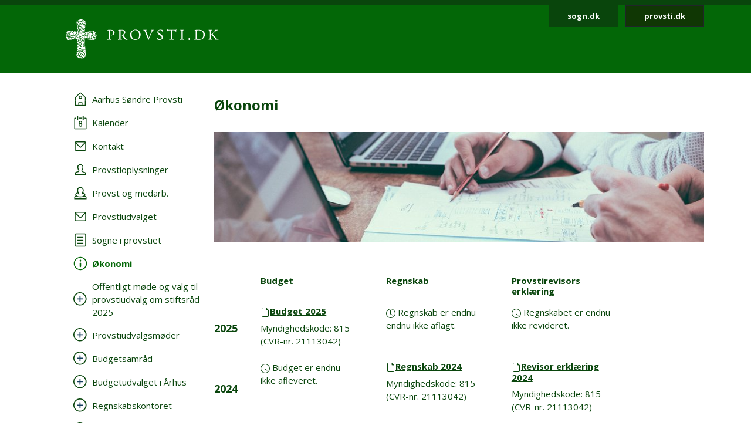

--- FILE ---
content_type: text/html; charset=utf-8
request_url: https://provsti.dk/aarhussoendre/oekonomi
body_size: 7850
content:
<!DOCTYPE html>
<html lang="da">
<head>

<meta charset="utf-8">
<!-- 
	This website is powered by TYPO3 - inspiring people to share!
	TYPO3 is a free open source Content Management Framework initially created by Kasper Skaarhoj and licensed under GNU/GPL.
	TYPO3 is copyright 1998-2026 of Kasper Skaarhoj. Extensions are copyright of their respective owners.
	Information and contribution at https://typo3.org/
-->


<link rel="icon" href="/fileadmin/templates/images/folkekirkenv4.ico" type="image/vnd.microsoft.icon">
<title>Økonomi</title>
<meta http-equiv="x-ua-compatible" content="IE=edge,chrome=1">
<meta name="generator" content="TYPO3 CMS">
<meta name="robots" content="all">
<meta name="viewport" content="width=device-width, initial-scale=1">


<link rel="stylesheet" href="/typo3temp/assets/css/d2fea8bc001612b5d0814ea85a6dbf47.css?1680000404" media="all">
<link rel="stylesheet" href="https://fonts.googleapis.com/css2?family=Open+Sans:wght@400;700&amp;display=swap&amp;.css" media="all">
<link nonce="pmxJPTgydgp6s3o5gbGmoPiM8u8OxbQ-c3XeibFl5MDmUPfWosA0Lw" href="/_assets/140625514068b06ce5be8a2ce2363cde/css/provsti.css?1732104126" rel="stylesheet" >


<script src="https://ajax.googleapis.com/ajax/libs/jquery/2.2.4/jquery.min.js"></script>
<script src="https://ajax.googleapis.com/ajax/libs/jqueryui/1.12.1/jquery-ui.min.js"></script>



<link rel="apple-touch-icon" sizes="57x57" href="/fileadmin/templates/images/favicons/apple-touch-icon-57x57.png">
<link rel="apple-touch-icon" sizes="60x60" href="/fileadmin/templates/images/favicons/apple-touch-icon-60x60.png">
<link rel="apple-touch-icon" sizes="72x72" href="/fileadmin/templates/images/favicons/apple-touch-icon-72x72.png">
<link rel="apple-touch-icon" sizes="76x76" href="/fileadmin/templates/images/favicons/apple-touch-icon-76x76.png">
<link rel="apple-touch-icon" sizes="114x114" href="/fileadmin/templates/images/favicons/apple-touch-icon-114x114.png">
<link rel="apple-touch-icon" sizes="120x120" href="/fileadmin/templates/images/favicons/apple-touch-icon-120x120.png">
<link rel="apple-touch-icon" sizes="144x144" href="/fileadmin/templates/images/favicons/apple-touch-icon-144x144.png">
<link rel="apple-touch-icon" sizes="152x152" href="/fileadmin/templates/images/favicons/apple-touch-icon-152x152.png">
<link rel="apple-touch-icon" sizes="180x180" href="/fileadmin/templates/images/favicons/apple-touch-icon-180x180.png">
<link rel="icon" type="image/png" href="/fileadmin/templates/images/favicons/favicon-32x32.png" sizes="32x32">
<link rel="icon" type="image/png" href="/fileadmin/templates/images/favicons/favicon-194x194.png" sizes="194x194">
<link rel="icon" type="image/png" href="/fileadmin/templates/images/favicons/favicon-96x96.png" sizes="96x96">
<link rel="icon" type="image/png" href="/fileadmin/templates/images/favicons/android-chrome-192x192.png" sizes="192x192">
<link rel="icon" type="image/png" href="/fileadmin/templates/images/favicons/favicon-16x16.png" sizes="16x16">
<link rel="manifest" href="/fileadmin/templates/images/favicons/manifest.json">
<meta name="msapplication-TileColor" content="#2d89ef"><style>
.person .person_billede {  background-image: url('/fileadmin/templates/images/person-placeholder2.png'); }
.tx-nx-sognsider .nx-email .securebtn a { display:none; }
</style>
<style>
#mainContent .tx-solr-form-large, #mainContent .tx-solr-frontpage-form ul li.default {
    background-color: #579c42;
}
#mainContent .tx-solr-form-large .tx-solr-submit {
    background-color:rgb(56, 91, 34);
}
</style>
</head>
<body>
<header class="header mb-2 mb-lg-5 sticky">
    <div id="skip"><a href="#main">Gå til hovedindhold</a></div>
    <div class="container logo-wrapper">
        <div class="row">
            <div class="col-md-12">
                <div class="header__content">
                    <div class="logo py-4 p-md-4 ms-2">
                        <a href="/">
                            <img src="/_assets/140625514068b06ce5be8a2ce2363cde/assets/icons/provsti.svg" alt="Link til forside" />
                        </a>
                    </div>
                    <div class="quicklinks me-2 me-lg-0">
                        <a href="https://sogn.dk/" class="btn btn-primary btn-sm">sogn.dk</a>
                        <a href="https://provsti.dk/" class="btn btn-dark btn-sm ms-2">provsti.dk</a>
                    </div>
                </div>
            </div>
        </div>
    </div>
</header>


    
    <main>
        <div class="container">
            <div class="row">
                <div class="col-lg-3 text-lg-left pb-5 pt-3 pt-lg-0 sticky nav-wrapper">
                    

<input type="checkbox" id="menu_toggle" name="menu_toggle" />

<label for="menu_toggle" class="menu_toogle__label">
    <span class="hamburger-lines">
        <span class="line line1"></span>
        <span class="line line2"></span>
        <span class="line line3"></span>
    </span>
</label>

<nav class="main_menu_wrapper">
   <ul class="main_menu">

        <li class="nav-item"><a href="/aarhussoendre" class="nav-link"><span class="menu-icon-wrapper">    <svg width="20" height="24" viewBox="0 0 20 24" fill="none" xmlns="http://www.w3.org/2000/svg">
        <path d="M11.6498 16.3501H8.3498C7.3498 16.3501 6.5498 17.1501 6.5498 18.1501V19.8501H7.9498V18.1501C7.9498 17.9501 8.1498 17.7501 8.3498 17.7501H11.6498C11.8498 17.7501 12.0498 17.9501 12.0498 18.1501V19.8501H13.4498V18.1501C13.4498 17.1501 12.6498 16.3501 11.6498 16.3501Z"/>
        <path d="M2.3502 14.75V9.05L9.85019 2.15C9.9502 2.05 10.1502 2.05 10.1502 2.15L17.6502 9.05V14.75H19.0502V8.85C19.0502 8.55 18.8502 8.35 18.6502 8.15L11.1502 1.15C10.8502 0.95 10.4502 0.75 9.9502 0.75C9.5502 0.75 9.1502 0.95 8.8502 1.15L1.3502 8.15C1.1502 8.35 0.950195 8.65 0.950195 8.95V14.75H2.3502Z"/>
        <path d="M2.3502 14.75H0.950195V23.25H2.3502V14.75Z"/>
        <path d="M19.0502 21.8501H0.950195V23.2501H19.0502V21.8501Z"/>
        <path d="M7.9498 19.25H6.5498V22.35H7.9498V19.25Z"/>
        <path d="M13.4498 19.25H12.0498V22.35H13.4498V19.25Z"/>
        <path d="M19.0504 14.75H17.6504V23.25H19.0504V14.75Z"/>
        <path d="M11.0498 6.55005H10.1498H9.8498H8.9498C8.2498 6.55005 7.5498 7.15005 7.5498 7.95005V8.75005V9.15005V11.05H8.1498H8.5498H9.7498H10.1498H11.3498H11.7498H12.3498V9.15005V8.65005V7.85005C12.4498 7.15005 11.8498 6.55005 11.0498 6.55005ZM11.3498 9.95005H10.1498H9.8498H8.6498V9.15005V7.85005C8.6498 7.75005 8.7498 7.55005 8.9498 7.55005H9.8498H10.2498H11.1498C11.3498 7.55005 11.4498 7.65005 11.4498 7.85005V9.05005V9.95005H11.3498Z"/>
    </svg></span><span class="menu-link">Aarhus Søndre Provsti</span></a></li>

        
            <li class="nav-item">
                <a class="nav-link " href="/aarhussoendre/kalender">
                    <span class="menu-icon-wrapper">
                        
                                
                                        
    <svg width="22" height="24" viewBox="0 0 22 24" fill="none" xmlns="http://www.w3.org/2000/svg">
        <path d="M13.1441 3.3999H8.74414V4.8999H13.1441V3.3999Z"/>
        <path d="M20.2443 3.3999H18.2443V4.8999H20.2443V21.7999H1.94434V4.8999H3.84434V3.3999H1.84434C1.04434 3.3999 0.444336 4.0999 0.444336 4.8999V21.7999C0.444336 22.5999 1.04434 23.2999 1.84434 23.2999H20.1443C20.9443 23.2999 21.5443 22.5999 21.5443 21.7999V4.8999C21.6443 4.0999 21.0443 3.3999 20.2443 3.3999Z"/>
        <path d="M9.34451 13.7C8.64451 13.2 8.34452 12.5 8.34452 11.7C8.34452 10.9 8.64452 10.3 9.14452 9.8C9.64452 9.3 10.3445 9 11.1445 9C11.9445 9 12.5445 9.3 13.1445 9.8C13.6445 10.3 13.9445 11 13.9445 11.7C13.9445 12.5 13.6445 13.2 12.9445 13.7C13.3445 13.9 13.6445 14.2 13.8445 14.6C14.0445 15 14.1445 15.4 14.1445 15.9C14.1445 16.7 13.8445 17.4 13.3445 18C12.8445 18.5 12.1445 18.8 11.2445 18.8C10.3445 18.8 9.64452 18.5 9.04452 18C8.44452 17.5 8.14452 16.8 8.14452 16C8.04452 14.9 8.54451 14.1 9.34451 13.7ZM9.44452 15.9C9.44452 16.3 9.54452 16.7 9.94452 17C10.2445 17.3 10.6445 17.5 11.0445 17.5C11.4445 17.5 11.8445 17.3 12.1445 17C12.4445 16.7 12.6445 16.3 12.6445 15.9C12.6445 15.5 12.4445 15.1 12.1445 14.8C11.8445 14.5 11.4445 14.3 11.0445 14.3C10.6445 14.3 10.2445 14.5 9.94452 14.8C9.64452 15.1 9.44452 15.4 9.44452 15.9ZM9.64452 11.7C9.64452 12.1 9.74452 12.4 10.0445 12.7C10.3445 13 10.6445 13.1 11.0445 13.1C11.4445 13.1 11.7445 13 12.0445 12.7C12.3445 12.4 12.4445 12.1 12.4445 11.7C12.4445 11.3 12.3445 11 12.0445 10.7C11.7445 10.4 11.4445 10.3 11.0445 10.3C10.6445 10.3 10.3445 10.4 10.0445 10.7C9.84452 11 9.64452 11.3 9.64452 11.7Z"/>
        <path d="M6.24414 0.699951C6.74414 0.699951 7.24414 1.09995 7.24414 1.69995V6.19995C7.24414 6.69995 6.84414 7.19995 6.24414 7.19995C5.74414 7.19995 5.24414 6.79995 5.24414 6.19995V1.69995C5.34414 1.09995 5.74414 0.699951 6.24414 0.699951Z"/>
        <path d="M15.7441 0.699951C16.2441 0.699951 16.7441 1.09995 16.7441 1.69995V6.19995C16.7441 6.69995 16.3441 7.19995 15.7441 7.19995C15.2441 7.19995 14.7441 6.79995 14.7441 6.19995V1.69995C14.7441 1.09995 15.1441 0.699951 15.7441 0.699951Z"/>
    </svg>

                                    
                            </span>
                    <span class="menu-link">Kalender</span>
                </a>
            </li>
        
            <li class="nav-item">
                <a class="nav-link " href="/aarhussoendre/kontakt">
                    <span class="menu-icon-wrapper">
                        
                                
                                        
    <svg width="20" height="16" viewBox="0 0 20 16" fill="none" xmlns="http://www.w3.org/2000/svg">
        <path d="M17.6002 0H2.3002C1.1002 0 0.200195 0.9 0.200195 2.1V13.9C0.200195 15 1.1002 16 2.3002 16H17.7002C18.9002 16 19.8002 15.1 19.8002 13.9V2.1C19.7002 0.9 18.8002 0 17.6002 0ZM17.6002 1.5C17.7002 1.5 17.7002 1.5 17.6002 1.5L10.1002 9.2C10.1002 9.3 10.0002 9.3 10.0002 9.3C10.0002 9.3 9.9002 9.3 9.9002 9.2L2.3002 1.5H17.6002ZM17.6002 14.4H2.3002C2.0002 14.4 1.7002 14.1 1.7002 13.8V3.1L8.8002 10.2C9.1002 10.5 9.5002 10.7 10.0002 10.7C10.5002 10.7 10.9002 10.5 11.2002 10.2L18.2002 3.1V13.9C18.2002 14.2 18.0002 14.4 17.6002 14.4Z"/>
    </svg>

                                    
                            </span>
                    <span class="menu-link">Kontakt</span>
                </a>
            </li>
        
            <li class="nav-item">
                <a class="nav-link " href="/aarhussoendre/provstioplysninger">
                    <span class="menu-icon-wrapper">
                        
                                
                                        
    <svg width="20" height="20" viewBox="0 0 20 20" fill="none" xmlns="http://www.w3.org/2000/svg">
        <path fill-rule="evenodd" clip-rule="evenodd" d="M19.4211 19.2537C13.1675 19.2537 6.83168 19.2537 0.578125 19.2537C0.660409 17.5258 0.413558 16.1269 0.907259 15.2218C1.97695 13.0824 5.35057 13.823 6.91396 12.1773C4.36317 7.24031 3.62262 3.94897 6.83168 1.72731C10.4522 -0.82348 15.3892 1.89188 14.9778 6.49976C14.8955 7.48716 14.4841 8.63913 14.1549 9.54425C13.9081 10.2848 13.0029 11.6013 13.0852 12.2596C13.3321 13.6584 17.7754 13.7407 18.6805 14.8104C19.6679 15.8801 19.3388 17.3612 19.4211 19.2537ZM11.7687 12.5065C11.5218 10.9431 12.427 10.3671 12.9207 9.13283C14.1549 6.00606 13.9081 1.56274 9.2179 2.3033C5.84427 2.797 6.17341 6.74661 7.2431 9.2974C7.57223 10.1202 8.47735 11.3545 8.31278 12.5887C7.7368 15.8801 1.40096 13.247 2.05923 17.9372C7.40766 17.9372 12.7561 17.9372 18.1045 17.9372C18.7628 13.4939 12.2624 15.7155 11.7687 12.5065Z"/>
    </svg>

                                    
                            </span>
                    <span class="menu-link">Provstioplysninger</span>
                </a>
            </li>
        
            <li class="nav-item">
                <a class="nav-link " href="/aarhussoendre/provst-og-medarb">
                    <span class="menu-icon-wrapper">
                        
                                
                                        
    <svg width="22" height="22" viewBox="0 0 22 22" fill="none" xmlns="http://www.w3.org/2000/svg">
        <path fill-rule="evenodd" clip-rule="evenodd" d="M9.02818 13.8287C9.02818 13.7374 9.02818 13.6461 9.11989 13.5548C9.30329 12.1852 8.38626 10.9069 7.92775 9.9026C6.73561 7.07217 6.3688 2.78086 10.1286 2.14173C15.4474 1.31999 15.6308 6.34173 14.2553 9.71999C13.705 11.0896 12.6963 11.7287 12.9714 13.4635C12.9714 13.5548 12.9714 13.6461 13.0631 13.7374C13.6133 13.5548 14.0719 13.1896 14.5304 13.0069C14.5304 12.2765 15.4474 10.9069 15.7225 10.0852C16.0893 9.17217 16.5478 7.8026 16.6395 6.70695C17.0064 1.77651 11.5042 -1.23653 7.46923 1.59391C3.89281 4.05912 4.71814 7.7113 7.56094 13.1896C7.56094 13.1896 8.47797 13.7374 9.02818 13.8287Z"/>
        <path fill-rule="evenodd" clip-rule="evenodd" d="M21.5 21.4982C21.4083 19.3982 21.7751 17.7548 20.7664 16.4765C20.2162 15.8374 18.6572 15.4721 17.19 15.1069C16.7314 15.5635 16.2729 15.9287 15.7227 16.2026C17.9236 16.7504 20.4913 16.933 20.0328 19.9461H2.05895C1.69214 16.933 3.89301 16.6591 5.91048 16.2026C5.36026 15.8374 4.71834 15.5635 4.16812 15.0156C2.79258 15.3808 1.60044 15.7461 0.958515 16.933C0.316594 18.0287 0.591703 19.4895 0.5 21.4982H21.5Z"/>
        <path d="M15.1723 9.99389C15.264 10.4504 14.9889 11.0895 14.4387 11.2722C16.6396 11.82 17.9234 12.9156 17.9234 13.8287C17.9234 15.2895 14.9889 16.8417 10.7706 16.8417C6.55223 16.8417 3.61773 15.2895 3.61773 13.8287C3.61773 12.9156 4.90158 11.82 7.01075 11.2722C7.01075 11.1808 7.01075 11.0895 6.91904 10.9982C6.55223 10.8156 6.36882 10.3591 6.46053 9.90259C3.89284 10.633 2.24219 12.0939 2.24219 13.7374C2.24219 16.2026 6.00201 18.2113 10.8623 18.2113C15.7225 18.2113 19.4824 16.2939 19.4824 13.7374C19.3907 12.0939 17.6483 10.7243 15.1723 9.99389Z"/>
    </svg>

                                    
                            </span>
                    <span class="menu-link">Provst og medarb.</span>
                </a>
            </li>
        
            <li class="nav-item">
                <a class="nav-link " href="/aarhussoendre/provstiudvalget">
                    <span class="menu-icon-wrapper">
                        
                                
                                        
    <svg width="20" height="16" viewBox="0 0 20 16" fill="none" xmlns="http://www.w3.org/2000/svg">
        <path d="M17.6002 0H2.3002C1.1002 0 0.200195 0.9 0.200195 2.1V13.9C0.200195 15 1.1002 16 2.3002 16H17.7002C18.9002 16 19.8002 15.1 19.8002 13.9V2.1C19.7002 0.9 18.8002 0 17.6002 0ZM17.6002 1.5C17.7002 1.5 17.7002 1.5 17.6002 1.5L10.1002 9.2C10.1002 9.3 10.0002 9.3 10.0002 9.3C10.0002 9.3 9.9002 9.3 9.9002 9.2L2.3002 1.5H17.6002ZM17.6002 14.4H2.3002C2.0002 14.4 1.7002 14.1 1.7002 13.8V3.1L8.8002 10.2C9.1002 10.5 9.5002 10.7 10.0002 10.7C10.5002 10.7 10.9002 10.5 11.2002 10.2L18.2002 3.1V13.9C18.2002 14.2 18.0002 14.4 17.6002 14.4Z"/>
    </svg>

                                    
                            </span>
                    <span class="menu-link">Provstiudvalget</span>
                </a>
            </li>
        
            <li class="nav-item">
                <a class="nav-link " href="/aarhussoendre/sogne-i-provstiet">
                    <span class="menu-icon-wrapper">
                        
                                
                                        
    <svg width="20" height="24" viewBox="0 0 20 24" fill="none" xmlns="http://www.w3.org/2000/svg">
        <path d="M17.6996 23.25H2.29961C1.09961 23.25 0.0996094 22.25 0.0996094 21.05V2.95C0.0996094 1.75 1.09961 0.75 2.29961 0.75H17.6996C18.8996 0.75 19.8996 1.75 19.8996 2.95V21.15C19.7996 22.35 18.8996 23.25 17.6996 23.25ZM2.29961 2.35C1.99961 2.35 1.69961 2.65 1.69961 2.95V21.15C1.69961 21.45 1.99961 21.75 2.29961 21.75H17.6996C17.9996 21.75 18.2996 21.45 18.2996 21.15V2.95C18.2996 2.65 17.9996 2.35 17.6996 2.35H2.29961Z"/>
        <path d="M14.3998 8.1499H5.5998C5.0998 8.1499 4.7998 7.8499 4.7998 7.4499C4.7998 7.0499 5.1998 6.6499 5.5998 6.6499H14.3998C14.7998 6.6499 15.1998 7.0499 15.1998 7.4499C15.1998 7.8499 14.7998 8.1499 14.3998 8.1499Z"/>
        <path d="M14.3998 18.2499H5.5998C5.1998 18.2499 4.7998 17.8499 4.7998 17.4499C4.7998 17.0499 5.1998 16.6499 5.5998 16.6499H14.3998C14.7998 16.6499 15.1998 17.0499 15.1998 17.4499C15.1998 17.8499 14.7998 18.2499 14.3998 18.2499Z"/>
        <path d="M14.3998 13.2499H5.5998C5.1998 13.2499 4.7998 12.8499 4.7998 12.4499C4.7998 12.0499 5.1998 11.6499 5.5998 11.6499H14.3998C14.7998 11.6499 15.1998 12.0499 15.1998 12.4499C15.1998 12.8499 14.7998 13.2499 14.3998 13.2499Z"/>
    </svg>

                                    
                            </span>
                    <span class="menu-link">Sogne i provstiet</span>
                </a>
            </li>
        
            <li class="nav-item">
                <a class="nav-link active" href="/aarhussoendre/oekonomi">
                    <span class="menu-icon-wrapper">
                        
                                
                                        
    <svg width="24" height="24" viewBox="0 0 24 24" fill="none" xmlns="http://www.w3.org/2000/svg">
        <path d="M12.0002 23.25C5.8002 23.25 0.700195 18.25 0.700195 12.05C0.700195 5.85 5.8002 0.75 12.0002 0.75C18.2002 0.75 23.3002 5.85 23.3002 12.05C23.2002 18.25 18.2002 23.25 12.0002 23.25ZM12.0002 2.35C6.7002 2.35 2.3002 6.75 2.3002 12.05C2.3002 17.35 6.60019 21.65 11.9002 21.65C17.2002 21.65 21.5002 17.35 21.5002 12.05C21.6002 6.75 17.3002 2.35 12.0002 2.35Z"/>
        <path d="M11.9998 18.25C11.2998 18.25 10.7998 17.65 10.7998 16.95V11.85C10.7998 11.15 11.3998 10.55 11.9998 10.55C12.5998 10.55 13.1998 11.15 13.1998 11.85V16.95C13.1998 17.65 12.5998 18.25 11.9998 18.25Z"/>
        <path d="M12.0002 8.74995C11.3002 8.74995 10.7002 8.14995 10.7002 7.44995V6.74995C10.7002 6.04995 11.3002 5.44995 12.0002 5.44995C12.7002 5.44995 13.3002 6.04995 13.3002 6.74995V7.44995C13.2002 8.14995 12.7002 8.74995 12.0002 8.74995Z"/>
    </svg>

                                    
                            </span>
                    <span class="menu-link">Økonomi</span>
                </a>
            </li>
        
        <li class="nav-item" ><a href="/aarhussoendre/ekstra-menupunkt?tx_extrapages_render%5Bpage%5D=4171&amp;cHash=20bc62c795cd78c4fe483260f70dd3ee" class="nav-link"><span class="menu-icon-wrapper"><svg width="24" height="24" viewBox="0 0 24 24" fill="none" xmlns="http://www.w3.org/2000/svg"><path d="M11.3 22.5C5.1 22.5 0 17.5 0 11.3C0 5.1 5.1 0 11.3 0C17.5 0 22.6 5.1 22.6 11.3C22.5 17.5 17.5 22.5 11.3 22.5ZM11.3 1.6C6 1.6 1.6 6 1.6 11.3C1.6 16.6 5.9 20.9 11.2 20.9C16.5 20.9 20.8 16.6 20.8 11.3C20.9 6 16.6 1.6 11.3 1.6Z"/><line x1="11.3835" y1="6.8" x2="11.3835" y2="16.2" stroke="#143D5C" stroke-width="1.6" stroke-linecap="round"/><line x1="16.2" y1="11.3834" x2="6.8" y2="11.3834" stroke="#143D5C" stroke-width="1.6" stroke-linecap="round"/></svg></span><span class="menu-link">Offentligt møde og valg til provstiudvalg om stiftsråd 2025</span></a></li><li class="nav-item" ><a href="/aarhussoendre/ekstra-menupunkt?tx_extrapages_render%5Bpage%5D=3344&amp;cHash=efdd618c446aa8f3893c2257735f5429" class="nav-link"><span class="menu-icon-wrapper"><svg width="24" height="24" viewBox="0 0 24 24" fill="none" xmlns="http://www.w3.org/2000/svg"><path d="M11.3 22.5C5.1 22.5 0 17.5 0 11.3C0 5.1 5.1 0 11.3 0C17.5 0 22.6 5.1 22.6 11.3C22.5 17.5 17.5 22.5 11.3 22.5ZM11.3 1.6C6 1.6 1.6 6 1.6 11.3C1.6 16.6 5.9 20.9 11.2 20.9C16.5 20.9 20.8 16.6 20.8 11.3C20.9 6 16.6 1.6 11.3 1.6Z"/><line x1="11.3835" y1="6.8" x2="11.3835" y2="16.2" stroke="#143D5C" stroke-width="1.6" stroke-linecap="round"/><line x1="16.2" y1="11.3834" x2="6.8" y2="11.3834" stroke="#143D5C" stroke-width="1.6" stroke-linecap="round"/></svg></span><span class="menu-link">Provstiudvalgsmøder</span></a></li><li class="nav-item" ><a href="/aarhussoendre/ekstra-menupunkt?tx_extrapages_render%5Bpage%5D=3467&amp;cHash=0d6091ef4e4d5c0c4ca2172f4d4c0ca5" class="nav-link"><span class="menu-icon-wrapper"><svg width="24" height="24" viewBox="0 0 24 24" fill="none" xmlns="http://www.w3.org/2000/svg"><path d="M11.3 22.5C5.1 22.5 0 17.5 0 11.3C0 5.1 5.1 0 11.3 0C17.5 0 22.6 5.1 22.6 11.3C22.5 17.5 17.5 22.5 11.3 22.5ZM11.3 1.6C6 1.6 1.6 6 1.6 11.3C1.6 16.6 5.9 20.9 11.2 20.9C16.5 20.9 20.8 16.6 20.8 11.3C20.9 6 16.6 1.6 11.3 1.6Z"/><line x1="11.3835" y1="6.8" x2="11.3835" y2="16.2" stroke="#143D5C" stroke-width="1.6" stroke-linecap="round"/><line x1="16.2" y1="11.3834" x2="6.8" y2="11.3834" stroke="#143D5C" stroke-width="1.6" stroke-linecap="round"/></svg></span><span class="menu-link">Budgetsamråd</span></a></li><li class="nav-item" ><a href="/aarhussoendre/ekstra-menupunkt?tx_extrapages_render%5Bpage%5D=3952&amp;cHash=14e5f663d59ef901e71e1685e7427540" class="nav-link"><span class="menu-icon-wrapper"><svg width="24" height="24" viewBox="0 0 24 24" fill="none" xmlns="http://www.w3.org/2000/svg"><path d="M11.3 22.5C5.1 22.5 0 17.5 0 11.3C0 5.1 5.1 0 11.3 0C17.5 0 22.6 5.1 22.6 11.3C22.5 17.5 17.5 22.5 11.3 22.5ZM11.3 1.6C6 1.6 1.6 6 1.6 11.3C1.6 16.6 5.9 20.9 11.2 20.9C16.5 20.9 20.8 16.6 20.8 11.3C20.9 6 16.6 1.6 11.3 1.6Z"/><line x1="11.3835" y1="6.8" x2="11.3835" y2="16.2" stroke="#143D5C" stroke-width="1.6" stroke-linecap="round"/><line x1="16.2" y1="11.3834" x2="6.8" y2="11.3834" stroke="#143D5C" stroke-width="1.6" stroke-linecap="round"/></svg></span><span class="menu-link">Budgetudvalget i Århus</span></a></li><li class="nav-item" ><a href="/aarhussoendre/ekstra-menupunkt?tx_extrapages_render%5Bpage%5D=3343&amp;cHash=60ceb3b28b3eced641a5a4349ab56d26" class="nav-link"><span class="menu-icon-wrapper"><svg width="24" height="24" viewBox="0 0 24 24" fill="none" xmlns="http://www.w3.org/2000/svg"><path d="M11.3 22.5C5.1 22.5 0 17.5 0 11.3C0 5.1 5.1 0 11.3 0C17.5 0 22.6 5.1 22.6 11.3C22.5 17.5 17.5 22.5 11.3 22.5ZM11.3 1.6C6 1.6 1.6 6 1.6 11.3C1.6 16.6 5.9 20.9 11.2 20.9C16.5 20.9 20.8 16.6 20.8 11.3C20.9 6 16.6 1.6 11.3 1.6Z"/><line x1="11.3835" y1="6.8" x2="11.3835" y2="16.2" stroke="#143D5C" stroke-width="1.6" stroke-linecap="round"/><line x1="16.2" y1="11.3834" x2="6.8" y2="11.3834" stroke="#143D5C" stroke-width="1.6" stroke-linecap="round"/></svg></span><span class="menu-link">Regnskabskontoret</span></a></li><li class="nav-item" ><a href="/aarhussoendre/ekstra-menupunkt?tx_extrapages_render%5Bpage%5D=3347&amp;cHash=9ad437e449e77ff9b2fcd4c76d37e855" class="nav-link"><span class="menu-icon-wrapper"><svg width="24" height="24" viewBox="0 0 24 24" fill="none" xmlns="http://www.w3.org/2000/svg"><path d="M11.3 22.5C5.1 22.5 0 17.5 0 11.3C0 5.1 5.1 0 11.3 0C17.5 0 22.6 5.1 22.6 11.3C22.5 17.5 17.5 22.5 11.3 22.5ZM11.3 1.6C6 1.6 1.6 6 1.6 11.3C1.6 16.6 5.9 20.9 11.2 20.9C16.5 20.9 20.8 16.6 20.8 11.3C20.9 6 16.6 1.6 11.3 1.6Z"/><line x1="11.3835" y1="6.8" x2="11.3835" y2="16.2" stroke="#143D5C" stroke-width="1.6" stroke-linecap="round"/><line x1="16.2" y1="11.3834" x2="6.8" y2="11.3834" stroke="#143D5C" stroke-width="1.6" stroke-linecap="round"/></svg></span><span class="menu-link">Kirkegårdstakster</span></a></li><li class="nav-item" ><a href="/aarhussoendre/ekstra-menupunkt?tx_extrapages_render%5Bpage%5D=3882&amp;cHash=a8aec818c08f2e0438689b39e38d1ac7" class="nav-link"><span class="menu-icon-wrapper"><svg width="24" height="24" viewBox="0 0 24 24" fill="none" xmlns="http://www.w3.org/2000/svg"><path d="M11.3 22.5C5.1 22.5 0 17.5 0 11.3C0 5.1 5.1 0 11.3 0C17.5 0 22.6 5.1 22.6 11.3C22.5 17.5 17.5 22.5 11.3 22.5ZM11.3 1.6C6 1.6 1.6 6 1.6 11.3C1.6 16.6 5.9 20.9 11.2 20.9C16.5 20.9 20.8 16.6 20.8 11.3C20.9 6 16.6 1.6 11.3 1.6Z"/><line x1="11.3835" y1="6.8" x2="11.3835" y2="16.2" stroke="#143D5C" stroke-width="1.6" stroke-linecap="round"/><line x1="16.2" y1="11.3834" x2="6.8" y2="11.3834" stroke="#143D5C" stroke-width="1.6" stroke-linecap="round"/></svg></span><span class="menu-link">Databeskyttelse</span></a></li>
    </ul>
</nav>



















<!--!Font Awesome Free 6.5.1 by @fontawesome - https://fontawesome.com License - https://fontawesome.com/license/free Copyright 2024 Fonticons, Inc.-->


                </div>
                <div class="col-lg-9 main_content pt-md-2" id="main">
                    
                        
<div id="c573972" class="frame frame-default frame-type-list frame-layout-0"><header><h1 class="">
				Økonomi
			</h1></header><!-- start extension nx_sognsider --><div class="tx-nx-sognsider"><style>
        img.img-responsive { max-width: 100%; height: 100%;}
	</style><img class="img-responsive pb-3 pt-2 pt-md-4" src="/fileadmin/_processed_/7/4/csm_OEkonomi_cc6c48808c.jpg" title="" alt="" /></div><!-- end extension nx_sognsider --></div>


                    
                        
<div id="c152124" class="frame frame-default frame-type-list frame-layout-0"><div class="tx-dycon-sogneregnskaber"><style>
        @media (max-width: 767px) {
            .col-sm-hidden { display:none }
        }
    </style><div class="pt-5"><div class="tx_nxsognsider okonomi"><div class="row"><div class="visually-hidden"><div class="m-2">Årstal</div></div><div class="col-md-3 offset-md-1 col-sm-hidden"><div class="h6 m-2">Budget</div></div><div class="col-md-3 col-sm-hidden"><div class="h6 m-2">Regnskab</div></div><div class="col-md-3 col-sm-hidden"><div class="h6 m-2">Provstirevisors erklæring</div></div></div><div class="row"><div class="col-md-1 align-self-center"><div class="h3 mt-2 me-2">2025</div></div><div class="col-md-3"><div class="m-2"><h2 class="h6"><svg xmlns="http://www.w3.org/2000/svg" width="16" height="16" fill="currentColor" class="bi bi-file-earmark" viewBox="0 0 16 16"><path d="M14 4.5V14a2 2 0 0 1-2 2H4a2 2 0 0 1-2-2V2a2 2 0 0 1 2-2h5.5L14 4.5zm-3 0A1.5 1.5 0 0 1 9.5 3V1H4a1 1 0 0 0-1 1v12a1 1 0 0 0 1 1h8a1 1 0 0 0 1-1V4.5h-2z"/></svg><a href="/uploads/Sogneregnskaber/2025/B25-4492-21113042-POB.PDF" target="_blank">Budget 2025</a></h2><p class="mb-0">Myndighedskode: 815</p><p>(CVR-nr. 21113042)</p></div></div><div class="col-md-3"><div class="m-2"><p><svg xmlns="http://www.w3.org/2000/svg" width="16" height="16" fill="currentColor" class="bi bi-clock" viewBox="0 0 16 16"><path d="M8 3.5a.5.5 0 0 0-1 0V9a.5.5 0 0 0 .252.434l3.5 2a.5.5 0 0 0 .496-.868L8 8.71V3.5z"/><path d="M8 16A8 8 0 1 0 8 0a8 8 0 0 0 0 16zm7-8A7 7 0 1 1 1 8a7 7 0 0 1 14 0z"/></svg>
                                        Regnskab er endnu <br>
                                        endnu ikke aflagt.
                                    </p></div></div><div class="col-md-3"><div class="m-2"><p><svg xmlns="http://www.w3.org/2000/svg" width="16" height="16" fill="currentColor" class="bi bi-clock" viewBox="0 0 16 16"><path d="M8 3.5a.5.5 0 0 0-1 0V9a.5.5 0 0 0 .252.434l3.5 2a.5.5 0 0 0 .496-.868L8 8.71V3.5z"/><path d="M8 16A8 8 0 1 0 8 0a8 8 0 0 0 0 16zm7-8A7 7 0 1 1 1 8a7 7 0 0 1 14 0z"/></svg>
                                                Regnskabet er endnu <br>
                                                ikke revideret.
                                            </p></div></div></div><div class="row"><div class="col-md-1 align-self-center"><div class="h3 mt-2 me-2">2024</div></div><div class="col-md-3"><div class="m-2"><p><svg xmlns="http://www.w3.org/2000/svg" width="16" height="16" fill="currentColor" class="bi bi-clock" viewBox="0 0 16 16"><path d="M8 3.5a.5.5 0 0 0-1 0V9a.5.5 0 0 0 .252.434l3.5 2a.5.5 0 0 0 .496-.868L8 8.71V3.5z"/><path d="M8 16A8 8 0 1 0 8 0a8 8 0 0 0 0 16zm7-8A7 7 0 1 1 1 8a7 7 0 0 1 14 0z"/></svg>
                                        Budget er endnu <br>
                                        ikke afleveret.
                                    </p></div></div><div class="col-md-3"><div class="m-2"><h2 class="h6"><svg xmlns="http://www.w3.org/2000/svg" width="16" height="16" fill="currentColor" class="bi bi-file-earmark" viewBox="0 0 16 16"><path d="M14 4.5V14a2 2 0 0 1-2 2H4a2 2 0 0 1-2-2V2a2 2 0 0 1 2-2h5.5L14 4.5zm-3 0A1.5 1.5 0 0 1 9.5 3V1H4a1 1 0 0 0-1 1v12a1 1 0 0 0 1 1h8a1 1 0 0 0 1-1V4.5h-2z"/></svg><a href="/uploads/Sogneregnskaber/2024/R24-4492-21113042-POR.PDF" target="_blank">Regnskab 2024</a></h2><p class="mb-0">Myndighedskode: 815</p><p>(CVR-nr. 21113042)</p></div></div><div class="col-md-3"><div class="m-2"><h2 class="h6"><svg xmlns="http://www.w3.org/2000/svg" width="16" height="16" fill="currentColor" class="bi bi-file-earmark" viewBox="0 0 16 16"><path d="M14 4.5V14a2 2 0 0 1-2 2H4a2 2 0 0 1-2-2V2a2 2 0 0 1 2-2h5.5L14 4.5zm-3 0A1.5 1.5 0 0 1 9.5 3V1H4a1 1 0 0 0-1 1v12a1 1 0 0 0 1 1h8a1 1 0 0 0 1-1V4.5h-2z"/></svg><a href="/uploads/Sogneregnskaber/2024/E24-4492-21113042-POE.pdf" target="_blank">Revisor erklæring 2024</a></h2><p class="mb-0">Myndighedskode: 815</p><p>(CVR-nr. 21113042)</p></div></div></div><div class="row"><div class="col-md-1 align-self-center"><div class="h3 mt-2 me-2">2023</div></div><div class="col-md-3"><div class="m-2"><h2 class="h6"><svg xmlns="http://www.w3.org/2000/svg" width="16" height="16" fill="currentColor" class="bi bi-file-earmark" viewBox="0 0 16 16"><path d="M14 4.5V14a2 2 0 0 1-2 2H4a2 2 0 0 1-2-2V2a2 2 0 0 1 2-2h5.5L14 4.5zm-3 0A1.5 1.5 0 0 1 9.5 3V1H4a1 1 0 0 0-1 1v12a1 1 0 0 0 1 1h8a1 1 0 0 0 1-1V4.5h-2z"/></svg><a href="/uploads/Sogneregnskaber/2023/B23-4492-21113042-POB.PDF" target="_blank">Budget 2023</a></h2><p class="mb-0">Myndighedskode: 815</p><p>(CVR-nr. 21113042)</p></div></div><div class="col-md-3"><div class="m-2"><h2 class="h6"><svg xmlns="http://www.w3.org/2000/svg" width="16" height="16" fill="currentColor" class="bi bi-file-earmark" viewBox="0 0 16 16"><path d="M14 4.5V14a2 2 0 0 1-2 2H4a2 2 0 0 1-2-2V2a2 2 0 0 1 2-2h5.5L14 4.5zm-3 0A1.5 1.5 0 0 1 9.5 3V1H4a1 1 0 0 0-1 1v12a1 1 0 0 0 1 1h8a1 1 0 0 0 1-1V4.5h-2z"/></svg><a href="/uploads/Sogneregnskaber/2023/R23-4492-21113042-POR.PDF" target="_blank">Regnskab 2023</a></h2><p class="mb-0">Myndighedskode: 815</p><p>(CVR-nr. 21113042)</p></div></div><div class="col-md-3"><div class="m-2"><h2 class="h6"><svg xmlns="http://www.w3.org/2000/svg" width="16" height="16" fill="currentColor" class="bi bi-file-earmark" viewBox="0 0 16 16"><path d="M14 4.5V14a2 2 0 0 1-2 2H4a2 2 0 0 1-2-2V2a2 2 0 0 1 2-2h5.5L14 4.5zm-3 0A1.5 1.5 0 0 1 9.5 3V1H4a1 1 0 0 0-1 1v12a1 1 0 0 0 1 1h8a1 1 0 0 0 1-1V4.5h-2z"/></svg><a href="/uploads/Sogneregnskaber/2023/E23-4492-21113042-POE.pdf" target="_blank">Revisor erklæring 2023</a></h2><p class="mb-0">Myndighedskode: 815</p><p>(CVR-nr. 21113042)</p></div></div></div><div class="row"><div class="col-md-1 align-self-center"><div class="h3 mt-2 me-2">2022</div></div><div class="col-md-3"><div class="m-2"><h2 class="h6"><svg xmlns="http://www.w3.org/2000/svg" width="16" height="16" fill="currentColor" class="bi bi-file-earmark" viewBox="0 0 16 16"><path d="M14 4.5V14a2 2 0 0 1-2 2H4a2 2 0 0 1-2-2V2a2 2 0 0 1 2-2h5.5L14 4.5zm-3 0A1.5 1.5 0 0 1 9.5 3V1H4a1 1 0 0 0-1 1v12a1 1 0 0 0 1 1h8a1 1 0 0 0 1-1V4.5h-2z"/></svg><a href="/uploads/Sogneregnskaber/regnskaber/B22-4492-21113042-POB.PDF" target="_blank">Budget 2022</a></h2><p class="mb-0">Myndighedskode: 815</p><p>(CVR-nr. 21113042)</p></div></div><div class="col-md-3"><div class="m-2"><h2 class="h6"><svg xmlns="http://www.w3.org/2000/svg" width="16" height="16" fill="currentColor" class="bi bi-file-earmark" viewBox="0 0 16 16"><path d="M14 4.5V14a2 2 0 0 1-2 2H4a2 2 0 0 1-2-2V2a2 2 0 0 1 2-2h5.5L14 4.5zm-3 0A1.5 1.5 0 0 1 9.5 3V1H4a1 1 0 0 0-1 1v12a1 1 0 0 0 1 1h8a1 1 0 0 0 1-1V4.5h-2z"/></svg><a href="/uploads/Sogneregnskaber/2022/R22-4492-21113042-POR.PDF" target="_blank">Regnskab 2022</a></h2><p class="mb-0">Myndighedskode: 815</p><p>(CVR-nr. 21113042)</p></div></div><div class="col-md-3"><div class="m-2"><h2 class="h6"><svg xmlns="http://www.w3.org/2000/svg" width="16" height="16" fill="currentColor" class="bi bi-file-earmark" viewBox="0 0 16 16"><path d="M14 4.5V14a2 2 0 0 1-2 2H4a2 2 0 0 1-2-2V2a2 2 0 0 1 2-2h5.5L14 4.5zm-3 0A1.5 1.5 0 0 1 9.5 3V1H4a1 1 0 0 0-1 1v12a1 1 0 0 0 1 1h8a1 1 0 0 0 1-1V4.5h-2z"/></svg><a href="/uploads/Sogneregnskaber/2022/E22-4492-21113042-POE.pdf" target="_blank">Revisor erklæring 2022</a></h2><p class="mb-0">Myndighedskode: 815</p><p>(CVR-nr. 21113042)</p></div></div></div><div class="row"><div class="col-md-1 align-self-center"><div class="h3 mt-2 me-2">2021</div></div><div class="col-md-3"><div class="m-2"><h2 class="h6"><svg xmlns="http://www.w3.org/2000/svg" width="16" height="16" fill="currentColor" class="bi bi-file-earmark" viewBox="0 0 16 16"><path d="M14 4.5V14a2 2 0 0 1-2 2H4a2 2 0 0 1-2-2V2a2 2 0 0 1 2-2h5.5L14 4.5zm-3 0A1.5 1.5 0 0 1 9.5 3V1H4a1 1 0 0 0-1 1v12a1 1 0 0 0 1 1h8a1 1 0 0 0 1-1V4.5h-2z"/></svg><a href="/uploads/Sogneregnskaber/regnskaber/B21-4492-21113042-POB.PDF" target="_blank">Budget 2021</a></h2><p class="mb-0">Myndighedskode: 815</p><p>(CVR-nr. 21113042)</p></div></div><div class="col-md-3"><div class="m-2"><h2 class="h6"><svg xmlns="http://www.w3.org/2000/svg" width="16" height="16" fill="currentColor" class="bi bi-file-earmark" viewBox="0 0 16 16"><path d="M14 4.5V14a2 2 0 0 1-2 2H4a2 2 0 0 1-2-2V2a2 2 0 0 1 2-2h5.5L14 4.5zm-3 0A1.5 1.5 0 0 1 9.5 3V1H4a1 1 0 0 0-1 1v12a1 1 0 0 0 1 1h8a1 1 0 0 0 1-1V4.5h-2z"/></svg><a href="/uploads/Sogneregnskaber/regnskaber/R21-4492-21113042-POR.PDF" target="_blank">Regnskab 2021</a></h2><p class="mb-0">Myndighedskode: 815</p><p>(CVR-nr. 21113042)</p></div></div><div class="col-md-3"><div class="m-2 wrap"><i>Inkluderet i regnskab 2021.</i></div></div></div><div class="row"><div class="col-md-1 align-self-center"><div class="h3 mt-2 me-2">2020</div></div><div class="col-md-3"><div class="m-2"><h2 class="h6"><svg xmlns="http://www.w3.org/2000/svg" width="16" height="16" fill="currentColor" class="bi bi-file-earmark" viewBox="0 0 16 16"><path d="M14 4.5V14a2 2 0 0 1-2 2H4a2 2 0 0 1-2-2V2a2 2 0 0 1 2-2h5.5L14 4.5zm-3 0A1.5 1.5 0 0 1 9.5 3V1H4a1 1 0 0 0-1 1v12a1 1 0 0 0 1 1h8a1 1 0 0 0 1-1V4.5h-2z"/></svg><a href="/uploads/Sogneregnskaber/regnskaber/B20-4492-21113042-POB.PDF" target="_blank">Budget 2020</a></h2><p class="mb-0">Myndighedskode: 815</p><p>(CVR-nr. 21113042)</p></div></div><div class="col-md-3"><div class="m-2"><h2 class="h6"><svg xmlns="http://www.w3.org/2000/svg" width="16" height="16" fill="currentColor" class="bi bi-file-earmark" viewBox="0 0 16 16"><path d="M14 4.5V14a2 2 0 0 1-2 2H4a2 2 0 0 1-2-2V2a2 2 0 0 1 2-2h5.5L14 4.5zm-3 0A1.5 1.5 0 0 1 9.5 3V1H4a1 1 0 0 0-1 1v12a1 1 0 0 0 1 1h8a1 1 0 0 0 1-1V4.5h-2z"/></svg><a href="/uploads/Sogneregnskaber/regnskaber/R20-4492-21113042-POR.PDF" target="_blank">Regnskab 2020</a></h2><p class="mb-0">Myndighedskode: 815</p><p>(CVR-nr. 21113042)</p></div></div><div class="col-md-3"><div class="m-2 wrap"><i>Inkluderet i regnskab 2020.</i></div></div></div><div class="col-md-12 my-8"><div class="panel px-2 px-md-6 px-lg-9"><div class="px-2 px-md-6 px-lg-9 my-6"><div class="text-center pb-4"><svg width="22" height="25" viewBox="0 0 22 25" fill="none" xmlns="http://www.w3.org/2000/svg"><path d="M21.4 23.8V5.4C21.4 5.3 21.4 5.1 21.3 5L17.3 0.2C17.2 0.1 17 0 16.9 0C16.7 0 16.6 0.1 16.4 0.2L12.5 5C12.4 5.1 12.4 5.2 12.4 5.4V11.4H4.6C4.4 11.4 4.3 11.5 4.1 11.6L0.1 16.5C0 16.6 0 16.7 0 16.9V23.9C0 24.1 0.1 24.2 0.2 24.3C0.3 24.4 0.5 24.5 0.6 24.5H20.8H20.9C21 24.5 21.1 24.4 21.2 24.3C21.4 24.1 21.4 24 21.4 23.8ZM20.2 5.6V23.2H1.1V17L4.8 12.5H12.9C13.2 12.5 13.5 12.2 13.5 11.9V5.5L16.9 1.4L20.2 5.6Z" fill="#143D5C"/><path d="M15.9004 9.4001V8.0001C15.9004 7.5001 16.3004 7.1001 16.8004 7.1001C17.3004 7.1001 17.7004 7.5001 17.7004 8.0001V9.4001H15.9004Z" fill="#143D5C"/><path d="M6.2998 19.1V17.7001C6.2998 17.2001 6.6998 16.8 7.1998 16.8C7.6998 16.8 8.0998 17.2001 8.0998 17.7001V19.1H6.2998Z" fill="#143D5C"/><path d="M11.5996 19.1V17.7001C11.5996 17.2001 11.9996 16.8 12.4996 16.8C12.9996 16.8 13.3996 17.2001 13.3996 17.7001V19.1H11.5996Z" fill="#143D5C"/></svg></div><div class="fold-out-not"><h2 class="pb-4 text-center">Om regnskaber og folkekirkens økonomi</h2><p><a href="/fileadmin/user_upload/Vejledninger/Laes_kirkeregnskab.pdf" target="_blank" title="Download" class="download">Læs og forstå et kirkeregnskab</a></p><p><a href="/fileadmin/user_upload/Vejledninger/Laes_og_forstaa_et_kirkebudget.pdf" target="_blank" title="Download" class="download">Læs og forstå et kirkebudget</a></p><p><a href="https://www.km.dk/folkekirken/oekonomi/oekonomiske-oversigter-samlet" target="_blank">Folkekirkens økonomi - samlet overblik</a></p><p><a href="https://www.retsinformation.dk/eli/lta/2023/424" target="_blank">Lov om folkekirkens økonomi</a></p><p><a class="external-link-new-window" href="https://www.retsinformation.dk/eli/retsinfo/2023/9325" target="_blank">Cirkulære om folkekirkens lokale kassers budget, regnskab og revision m.v.</a></p><p><a class="external-link-new-window" href="https://www.retsinformation.dk/eli/retsinfo/2023/9564" target="_blank">Vejledning om folkekirkens lokale kassers budget, regnskab og revision m.v.</a></p><p><strong>Se også om folkekirken på:</strong></p><p><a class="external-link-new-window" href="https://www.folkekirken.dk/" target="_blank" title="www.folkekirken.dk">folkekirken.dk</a></p><p><a class="external-link-new-window" href="https://www.km.dk/folkekirken/" target="_blank" title="www.km.dk">km.dk</a></p></div></div></div></div></div></div></div></div>


                    
                </div>
            </div>
        </div>
    </main>



<footer>
    
    
    <div class="bottom">
        <div class="container">
            <div class="row">
                <div class="col-md-12">
                    <hr class="my-6"/>
                </div>
            </div>
            <div class="row">
                <div class="col-md-8">
                    <div class="d-flex flex-column flex-lg-row gap-lg-5 mb-6 lh-lg">
                        
                            <a class="link-light " href="/enkelte-sider/info-om-provstidk">
                                Info om Provsti.dk
                            </a>
                        
                            <a class="link-light " href="/privatlivs-og-cookiepolitik">
                                Privatlivs- og cookiepolitik
                            </a>
                        
                            <a class="link-light " href="https://was.digst.dk/provsti-dk">
                                Tilgængelighedserklæring
                            </a>
                        
                    </div>
                </div>
            </div>
        </div>
    </div>

</footer>




</body>
</html>

--- FILE ---
content_type: image/svg+xml
request_url: https://provsti.dk/_assets/140625514068b06ce5be8a2ce2363cde/assets/icons/provsti.svg
body_size: 17660
content:
<svg width="261" height="67" viewBox="0 0 261 67" fill="none" xmlns="http://www.w3.org/2000/svg">
<path d="M47.1697 19.6005C46.7706 19.8925 46.4803 20.221 46.2626 20.6225C45.7184 21.608 46.0449 22.5205 46.0812 22.557C46.1175 22.703 46.1175 22.8125 46.0449 22.9585C45.9723 23.068 45.8635 23.141 45.7184 23.141C45.5732 23.141 45.4281 23.141 45.3192 23.1045L44.9927 23.3965C45.5732 24.236 45.9723 24.6375 46.6255 25.185C47.714 26.0975 48.8025 26.4625 49.3105 26.572C49.9273 25.623 50.2176 24.455 50.3265 23.798C49.8185 23.871 49.3105 23.9075 48.8025 23.9075C47.9317 23.9075 47.46 23.798 47.4237 23.798C47.2423 23.7615 47.0972 23.579 47.0972 23.3965C47.0972 23.214 47.1697 23.0315 47.3511 22.9585C47.3511 22.9585 49.0928 22.192 48.9477 20.878C48.9114 20.513 48.9114 20.1845 48.9477 19.856C48.6574 19.6005 48.4397 19.4545 48.4397 19.4545L47.1697 19.6005Z" fill="white"/>
<path d="M25.7256 49.056L26.923 50.662L33.4541 50.4795L33.3453 48.837L25.7256 49.056Z" fill="white"/>
<path d="M32.0754 63.5465C32.0391 63.583 31.7852 64.0575 31.7852 64.751C33.0551 63.875 33.8534 62.8895 34.1436 62.561C33.9985 62.488 33.8171 62.4515 33.6357 62.4515C32.9825 62.488 32.402 62.8895 32.0754 63.5465Z" fill="white"/>
<path d="M52.4309 25.6595C51.9955 26.4625 51.4512 27.594 51.0884 28.2875C51.4512 28.47 51.9592 28.689 52.4309 28.908C52.5398 28.397 52.576 27.886 52.576 27.3385C52.576 26.7545 52.5398 26.1705 52.4309 25.6595Z" fill="white"/>
<path d="M7.94619 26.9735L6.34968 27.448C6.20454 27.4845 6.05941 27.448 5.95055 27.375C5.8417 27.302 5.76913 27.156 5.76913 27.01V26.4625C5.76913 26.353 5.76913 26.207 5.76913 26.0975C5.76913 25.8055 5.80542 25.5135 5.76913 25.258C5.73285 25.0025 5.62399 24.7835 5.47886 24.6375C5.37 24.5645 5.26115 24.4915 5.1523 24.455C5.07973 24.4185 4.97088 24.4185 4.86203 24.4185C4.57175 24.455 4.28148 24.747 4.20891 25.0025C4.13634 25.2945 4.24519 25.5865 4.35405 25.9515L4.49918 26.3895C4.57175 26.572 4.60804 26.7545 4.6806 26.937C4.6806 26.9735 4.71689 27.01 4.71689 27.0465C4.75317 27.1195 4.75317 27.229 4.75317 27.3385C4.71689 27.521 4.53547 27.667 4.31776 27.667C4.17263 27.667 3.9912 27.667 3.84607 27.667C3.55579 27.667 3.26552 27.667 2.97525 27.6305C2.93896 27.6305 2.90268 27.6305 2.86639 27.6305C2.6124 27.6305 2.3947 27.667 2.24956 27.7765C2.06814 27.886 1.923 28.0685 1.88672 28.251C1.95929 28.397 1.95929 28.5065 1.95929 28.5795C1.99557 28.908 2.32213 29.2 2.64869 29.2365C2.68497 29.2365 2.72126 29.2365 2.75754 29.2365C2.97525 29.2365 3.19295 29.1635 3.41066 29.0905H3.44694L3.70093 29.0175C3.91864 28.9445 4.13634 28.8715 4.31776 28.835C4.35405 28.835 4.39033 28.835 4.39033 28.835C4.35405 28.835 4.42661 28.835 4.4629 28.7985C4.53547 28.762 4.57175 28.762 4.64432 28.762H4.6806C4.89831 28.762 5.07973 28.9445 5.07973 29.1635C5.07973 29.2365 5.07973 29.3095 5.07973 29.419V29.711C5.07973 29.857 5.07973 30.003 5.07973 30.1125L5.11602 30.9885C5.11602 31.098 5.11602 31.244 5.11602 31.3535C5.11602 31.4995 5.11601 31.682 5.1523 31.828C5.1523 31.9375 5.1523 32.0105 5.1523 32.12C5.1523 32.266 5.1523 32.412 5.18858 32.558C5.22487 32.8865 5.44257 33.288 5.80542 33.3975C5.87798 33.3975 5.98684 33.434 6.0594 33.3975C6.49482 33.361 6.78509 32.85 6.71252 32.339L5.95055 29.0175C5.91427 28.8715 5.95055 28.762 6.02312 28.6525C6.09569 28.543 6.24083 28.5065 6.34968 28.5065L8.01875 28.543C8.52673 28.47 8.88958 28.0685 8.85329 27.6305C8.92586 27.229 8.49045 26.9005 7.94619 26.9735Z" fill="white"/>
<path d="M29.6805 65.919V65.8825C29.6442 65.481 29.3176 64.97 28.5557 64.9335C28.5194 64.9335 28.4468 64.9335 28.3743 64.9335C28.1928 64.9335 27.83 64.97 27.4309 65.2255C27.1769 65.3715 26.5963 65.9555 25.9795 66.576C26.1246 66.576 26.2698 66.6125 26.4149 66.6125C27.6486 66.576 28.7371 66.3205 29.6805 65.919Z" fill="white"/>
<path d="M32.1113 31.682L40.3841 32.485L41.1461 24.7105L39.9487 22.922L38.4248 24.455L38.1345 27.302C38.1345 27.4115 38.0619 27.521 37.9894 27.594C37.9168 27.667 37.808 27.7035 37.6628 27.7035L34.107 27.3385L32.3653 29.0905L32.1113 31.682ZM39.223 25.5865C39.2593 25.2945 39.477 25.112 39.7673 25.1485C40.0213 25.185 40.2027 25.404 40.2027 25.6595L40.1301 26.3895L39.1868 26.28L39.223 25.5865ZM36.792 29.7475C36.8283 29.492 37.046 29.273 37.3 29.3095C37.554 29.346 37.7717 29.565 37.7354 29.857L37.6628 30.587L36.7194 30.4775L36.792 29.7475ZM34.4335 29.5285C34.4698 29.273 34.6875 29.0905 34.9415 29.0905C35.1955 29.127 35.3769 29.346 35.3769 29.6015L35.3043 30.3315L34.361 30.222L34.4335 29.5285Z" fill="white"/>
<path d="M30.769 43.6905C30.3698 44.7125 30.1158 45.5155 29.9707 46.0265L31.8575 45.9535L31.7123 41.4275C31.4584 42.048 31.0955 42.8145 30.769 43.6905Z" fill="white"/>
<path d="M44.2303 29.3825C43.9763 30.6965 45.2462 31.7185 45.2462 31.7185C45.3551 31.7915 45.3914 31.9375 45.3914 32.047C45.3914 32.1565 45.3188 32.3025 45.2462 32.3755C45.1374 32.4485 44.9559 32.558 44.5568 32.558C44.3028 32.558 43.9763 32.5215 43.5771 32.412C44.194 32.9595 45.0648 33.5435 46.0445 33.5435C46.2985 33.5435 46.5525 33.507 46.8064 33.434C46.8064 33.434 47.895 33.1055 48.6932 31.8645C48.6932 31.828 48.7295 31.828 48.7295 31.828C48.7658 31.755 49.2375 31.317 49.8543 31.2075C49.7092 30.9885 49.4189 30.8425 48.9835 30.9885C48.9835 30.9885 48.5118 31.1345 47.8224 31.317C47.7135 31.3535 47.6047 31.317 47.4958 31.2805C47.387 31.2075 47.3144 31.1345 47.3144 31.025C47.2781 30.9155 46.6613 28.3605 44.1214 27.2655C44.2665 27.7765 44.3754 28.543 44.2303 29.3825Z" fill="white"/>
<path d="M43.4683 22.0825C43.686 22.0095 43.8312 21.754 43.7586 21.4985C43.686 21.316 43.5046 21.17 43.3232 21.17C43.2869 21.17 43.2144 21.17 43.1781 21.2065C42.9241 21.2795 42.8152 21.535 42.8878 21.7905C42.9604 22.0095 43.2143 22.1555 43.4683 22.0825Z" fill="white"/>
<path d="M18.8677 62.78C19.3757 62.5245 19.8111 62.196 20.1739 61.7945C21.081 60.809 21.4802 59.422 21.2987 57.889C20.2465 57.9985 19.3394 58.327 18.6137 58.911L18.396 62.196C18.396 62.2325 18.5774 62.4515 18.8677 62.78Z" fill="white"/>
<path d="M24.274 52.049L22.9315 49.4575L20.4279 48.399L19.2668 49.0195L18.8677 54.896L24.274 52.049ZM20.2828 50.516C20.5367 50.37 20.8633 50.4795 21.0084 50.735L21.3713 51.4285L20.4642 51.9395L20.1013 51.246C19.9199 50.9905 20.0288 50.662 20.2828 50.516Z" fill="white"/>
<path d="M1.74168 23.9805C1.37883 23.8345 1.05228 23.725 0.689434 23.652C0.435445 24.1995 0.254024 24.82 0.108887 25.477C0.65315 24.7835 1.26998 24.309 1.74168 23.9805Z" fill="white"/>
<path d="M3.12061 20.148C3.19317 20.4035 3.41088 20.7685 3.84629 21.097C4.31798 21.462 6.42247 22.411 7.58356 22.9585C7.94641 22.0825 8.52695 20.6225 8.81723 19.71L4.24542 19.1625C4.24542 19.126 3.77372 19.491 3.12061 20.148Z" fill="white"/>
<path d="M16.0737 33.361L15.5295 33.215C15.4569 33.288 15.3118 33.361 15.2029 33.434C15.0941 33.507 14.9489 33.507 14.8038 33.434C14.6949 33.361 14.5861 33.2515 14.5861 33.1055C14.5861 32.996 14.2232 30.6965 11.0665 30.6965C10.5222 30.6965 9.94169 30.7695 9.28857 30.9155C9.79655 31.39 10.4134 32.0835 10.8125 33.0325C11.1028 33.726 11.7196 34.018 12.3002 34.164L16.0012 33.7625C16.0374 33.653 16.0737 33.507 16.0737 33.361Z" fill="white"/>
<path d="M14.1506 20.9876C14.2958 21.1701 14.2232 21.4621 14.0418 21.5716L11.0665 23.5426L10.8125 26.0246L12.2276 28.1781L19.1216 23.5791L17.2348 20.6956L13.7152 20.2576L14.1506 20.9876ZM13.0258 25.6231L12.6267 25.0026C12.4816 24.7836 12.5541 24.4916 12.7718 24.3456C12.9896 24.1996 13.2798 24.2726 13.425 24.4916L13.8241 25.1121L13.0258 25.6231ZM14.7675 23.0681C14.9852 22.9221 15.2755 22.9951 15.4206 23.2141L15.8197 23.8346L15.0215 24.3091L14.6223 23.7251C14.4772 23.5061 14.5498 23.2141 14.7675 23.0681Z" fill="white"/>
<path d="M21.8793 45.26C22.5324 44.9315 22.7138 44.4205 22.7138 44.4205C22.9315 43.946 22.9315 43.508 22.7138 43.143C22.4961 42.8145 22.1333 42.5955 21.7704 42.5955C21.4802 42.5955 21.1899 42.705 20.8996 42.9605C20.7545 43.1065 20.5368 43.1065 20.3916 42.997C20.2465 42.8875 20.1376 42.705 20.2102 42.5225C20.3554 42.0845 20.2828 41.6465 20.0651 41.3545C19.9925 41.245 19.8837 41.172 19.7748 41.099L19.4482 45.917C20.5005 45.698 21.5527 45.4425 21.8793 45.26Z" fill="white"/>
<path d="M22.7138 29.419C22.6413 29.346 22.5687 29.2 22.605 29.054C22.605 28.9445 22.6776 28.7985 22.7864 28.7255C22.7864 28.7255 24.3466 27.667 24.2015 26.134C24.1289 25.112 24.3466 24.236 24.5643 23.652C21.4439 24.601 20.4279 27.4845 20.3917 27.594C20.3554 27.7035 20.2828 27.7765 20.174 27.8495C20.0651 27.886 19.9562 27.886 19.8474 27.886C19.0854 27.6305 18.5774 27.375 18.5774 27.375C18.396 27.302 18.2509 27.2655 18.1058 27.2655C17.8155 27.2655 17.5978 27.448 17.4526 27.6305C18.1783 27.74 18.6137 28.3605 18.6863 28.4335L18.7226 28.47C19.5571 29.9665 20.7182 30.441 20.7182 30.4775C21.1173 30.6235 21.5165 30.733 21.9156 30.733C23.0041 30.733 24.0201 30.149 24.7458 29.565C24.3829 29.638 24.0201 29.6745 23.7298 29.6745C23.0767 29.711 22.7864 29.5285 22.7138 29.419Z" fill="white"/>
<path d="M27.1406 41.5735C26.8503 42.194 26.5237 42.9605 26.1972 43.8365C25.7981 44.8585 25.5441 45.6615 25.3989 46.1725L27.2857 46.136L27.1406 41.5735Z" fill="white"/>
<path d="M27.9024 35.697L30.0069 36.9015L30.5874 35.8795L28.483 34.675C28.3741 34.602 28.3015 34.529 28.3015 34.4195C28.2653 34.31 28.3015 34.2005 28.3378 34.091L29.5715 31.974L28.5192 31.39L27.2856 33.507C27.213 33.6165 27.1404 33.6895 27.0316 33.6895C26.9227 33.726 26.8139 33.6895 26.705 33.653L24.6005 32.412L24.02 33.434L26.1245 34.675C26.2333 34.748 26.3059 34.821 26.3059 34.9305C26.3422 35.04 26.3059 35.1495 26.2696 35.259L23.4395 40.1865L24.4554 40.7705L27.2856 35.843C27.4307 35.6605 27.6847 35.5875 27.9024 35.697Z" fill="white"/>
<path d="M29.6081 27.7765C30.7329 26.937 32.2206 25.769 32.5109 25.3675C32.9826 24.7835 32.9463 24.236 32.9463 24.236C32.9463 23.6885 32.7649 23.36 32.5834 23.1775C32.3657 22.9585 32.0392 22.8125 31.7126 22.8125C31.2409 22.8125 30.8418 23.1045 30.6241 23.6155C30.5515 23.7615 30.4064 23.871 30.225 23.871C30.0073 23.871 29.8258 23.725 29.7896 23.506C29.6807 22.703 29.1002 22.338 28.5922 22.338C28.1568 22.338 27.6125 22.5935 27.4311 23.36C27.3948 23.433 27.2134 23.944 27.5037 24.6375C27.7214 25.0755 28.8099 26.645 29.6081 27.7765Z" fill="white"/>
<path d="M32.1478 60.1884C32.293 59.9694 32.3656 59.6774 32.293 59.3854C32.2204 59.0204 32.0027 58.6919 31.6762 58.4729L29.7168 57.5604C29.608 57.5239 29.4991 57.3779 29.4628 57.2684C29.4265 57.1224 29.4991 56.9764 29.5717 56.8669C29.6442 56.7939 29.7531 56.6844 29.8257 56.6114C29.8982 56.5384 29.9708 56.4289 30.0796 56.3559C30.1885 56.2464 30.2974 56.1369 30.4062 56.0274C30.6965 55.7354 30.9505 55.4799 31.1319 55.1879C31.3496 54.8959 31.4584 54.5674 31.4222 54.2754C31.3859 54.0929 31.3496 53.8739 31.2407 53.7279C31.1682 53.6184 31.0593 53.4724 30.9505 53.4359C30.5876 53.1804 30.0071 53.2169 29.6442 53.4724C29.2814 53.6914 29.1 54.1294 28.9186 54.6039L28.846 54.7864C28.7734 54.9324 28.7008 55.1149 28.6283 55.2609C28.5557 55.4434 28.4831 55.6259 28.3743 55.8084C28.3743 55.8084 28.3743 55.8449 28.338 55.8449C28.338 55.8449 28.3017 55.8814 28.3017 55.9179C28.3017 55.9909 28.2654 56.0639 28.1929 56.1369C28.0477 56.3194 27.7575 56.3194 27.576 56.1734L27.3583 55.9544C26.9955 55.6259 26.6326 55.2974 26.3061 54.9689C26.0884 54.7499 25.7255 54.4579 25.3627 54.4214C24.9999 54.3484 24.7459 54.4214 24.5282 54.5674C24.4193 54.6404 24.2742 54.7499 24.2016 54.8594C23.9113 55.2609 23.9839 55.9179 24.3467 56.2829C24.6007 56.5749 24.891 56.6844 25.2538 56.8669L26.4149 57.4144C26.4512 57.4144 26.4512 57.4144 26.4875 57.4509C26.5238 57.4509 26.5601 57.4874 26.6326 57.5239C26.7052 57.5239 26.7415 57.5604 26.8141 57.6334C26.9955 57.7794 26.9955 58.0349 26.8504 58.2174C26.7778 58.3269 26.6689 58.4364 26.5964 58.5094C26.5238 58.6189 26.4149 58.7649 26.3061 58.8744L25.7618 59.5314C25.6167 59.7139 25.4716 59.8964 25.3264 60.0789C25.2176 60.2249 25.1087 60.3344 25.0361 60.4804C24.891 60.6264 24.7822 60.8089 24.637 60.9549C24.5644 61.0644 24.4919 61.1374 24.4193 61.2469C24.2742 61.3929 24.1653 61.5389 24.0565 61.7214C23.7662 62.1229 23.6573 62.7799 23.9476 63.2544C24.0202 63.3639 24.129 63.4734 24.2016 63.5099C24.7459 63.8749 25.5441 63.6194 25.9432 62.9989L28.0477 59.0569C28.1203 58.9474 28.2292 58.8744 28.338 58.8379C28.4831 58.8014 28.592 58.8379 28.7008 58.9474L30.2974 60.4439C30.9868 60.8089 31.8213 60.7359 32.1478 60.1884Z" fill="white"/>
<path d="M31.3133 63.145C31.785 62.196 32.6558 61.612 33.6355 61.612C33.8169 61.612 34.0346 61.6485 34.216 61.685L33.5266 51.3555L26.7415 51.538C26.6689 51.538 26.6326 51.538 26.5601 51.5015L26.5238 51.465C26.4875 51.4285 26.4512 51.4285 26.4149 51.392C26.4149 51.392 26.4149 51.392 26.3786 51.392L24.5281 48.9465C24.5281 48.9465 24.5281 48.91 24.4919 48.91C24.4919 48.8735 24.4556 48.8735 24.4556 48.837C24.4556 48.8005 24.4556 48.764 24.4193 48.764V48.7275V48.691C24.4193 48.6545 24.4193 48.618 24.4193 48.618C24.4193 48.5815 24.4193 48.5815 24.4556 48.545C24.4556 48.5085 24.4919 48.5085 24.4919 48.472C24.5281 48.4355 24.5281 48.4355 24.5644 48.399C24.5644 48.399 24.5644 48.3625 24.6007 48.3625C24.6007 48.3625 24.637 48.3625 24.637 48.326C24.6733 48.326 24.6733 48.2895 24.7096 48.2895C24.7458 48.2895 24.7821 48.2895 24.7821 48.253H24.8184L33.2364 47.9975L32.293 33.4705L48.2217 35.405C48.2217 35.405 51.1608 33.288 52.1767 29.784C51.2696 29.3825 50.4351 29.0175 50.2537 28.908C50.1448 28.8715 50.0722 28.762 50.0359 28.6525C49.9997 28.543 49.9997 28.4335 50.0359 28.324C50.1811 28.032 51.3785 25.55 52.0316 24.4915C51.4873 22.8125 50.5076 21.535 49.7457 20.6955C49.7457 20.732 49.7457 20.7685 49.7457 20.805C49.8545 21.827 49.3103 22.5935 48.766 23.068C49.3828 23.068 50.0359 22.995 50.6891 22.849C50.8342 22.8125 50.9431 22.8855 51.0519 22.9585C51.1608 23.068 51.197 23.1775 51.197 23.3235C51.197 23.433 50.9431 25.696 49.7457 27.3385C49.6731 27.448 49.528 27.521 49.4191 27.521C49.3828 27.521 49.3828 27.521 49.3465 27.521C49.274 27.521 47.6412 27.229 46.0084 25.8785C45.2464 25.2215 44.7747 24.747 44.0128 23.6155C43.9039 23.433 43.9402 23.214 44.0853 23.068L44.8836 22.338C44.9562 22.3015 44.9924 22.265 45.065 22.2285C44.9924 21.7175 45.0287 20.9875 45.4279 20.2575C45.5004 20.1115 45.6093 19.929 45.7181 19.783L38.679 20.5495L37.0099 22.703C36.9373 22.776 36.8285 22.849 36.7196 22.849H36.6834C36.5745 22.849 36.5019 22.8125 36.4294 22.7395L35.0143 21.608C34.8329 21.462 34.7966 21.2065 34.9417 21.024L34.978 20.951L32.1478 21.243L32.293 20.002C31.6036 20.367 30.769 20.6225 29.8256 20.6225C29.3177 20.6225 28.8097 20.5495 28.338 20.4035C25.5804 19.6735 24.6733 17.2645 24.383 15.9505H24.3104C24.2741 15.9505 24.2379 15.9505 24.2379 15.9505H24.2016L24.129 15.914C23.9113 15.8775 23.7299 15.7315 23.621 15.549C23.4396 15.2935 23.4396 14.965 23.5847 14.673L24.7096 12.41C24.8184 12.1545 25.0361 11.972 25.3264 11.9355H25.3627H25.399H25.4352H25.5441C25.7981 11.9355 26.0158 12.045 26.1609 12.2275L27.9389 14.1255L27.9751 14.162L28.0114 14.1985C28.1928 14.4175 28.2291 14.7095 28.1566 14.965V15.0015V15.038C28.0477 15.2935 27.8663 15.4395 27.6123 15.5125C27.7211 15.8045 27.83 16.06 27.9751 16.2425L29.4628 10.877C29.2088 10.4025 29.1362 9.8185 29.2814 9.271C29.5354 8.322 30.4062 7.665 31.3859 7.665C31.6036 7.665 31.785 7.7015 31.9664 7.738C32.547 7.884 32.9824 8.249 33.2726 8.76C33.5629 9.271 33.6355 9.855 33.4541 10.439C33.3089 10.9865 32.9461 11.461 32.4744 11.7165L30.9867 17.082C31.2044 16.9725 31.4221 16.863 31.6398 16.644C31.4947 16.4615 31.4221 16.206 31.4584 15.9505C31.531 15.6585 31.7124 15.403 32.0027 15.2935H32.039H32.0753L32.9461 15.038L34.0709 5.694L30.9142 5.037C30.6965 5.0005 30.5513 4.745 30.5876 4.526L31.2044 1.5695C29.8982 0.73 28.1928 0 26.1972 0C21.2626 0 18.3961 4.1245 18.3961 4.1245L18.5775 5.986C20.2829 7.0445 21.3351 8.249 21.6254 9.5995C21.8068 10.512 21.6254 11.242 21.444 11.753C21.5165 11.7895 21.5891 11.826 21.6254 11.899L22.2422 12.8845C22.3511 13.067 22.3148 13.286 22.1697 13.432C21.1174 14.3445 20.4643 14.7095 19.5572 15.1475L20.174 21.0605L18.3598 20.8415L20.1015 23.506C20.174 23.6155 20.174 23.725 20.174 23.8345C20.1377 23.944 20.1015 24.0535 19.9926 24.1265L12.3729 29.1635C12.3004 29.2 12.2278 29.2365 12.1552 29.2365C12.0101 29.2365 11.9012 29.1635 11.7924 29.054L10.0507 26.426C9.94188 26.28 9.94188 26.1705 9.94188 26.0975L10.2322 23.287C10.2322 23.1775 10.3047 23.068 10.4136 22.995L13.2075 21.1335L12.5906 20.1845L9.68789 19.8195C9.28876 21.097 8.34537 23.3965 8.23652 23.6885C8.20023 23.798 8.09138 23.871 8.01881 23.9075C7.98253 23.944 7.90996 23.944 7.87368 23.944C7.83739 23.944 7.76482 23.944 7.69226 23.9075C7.32941 23.7615 4.06383 22.338 3.37443 21.7905C2.97531 21.4985 2.72132 21.1335 2.5399 20.805C2.0682 21.3525 1.56022 22.046 1.12481 22.849C1.70536 22.995 2.28591 23.2505 2.93902 23.5425C3.08416 23.6155 3.19301 23.7615 3.19301 23.944C3.19301 24.1265 3.08416 24.2725 2.93902 24.3455C2.93902 24.3455 1.41508 25.0025 0.544263 26.426C0.399126 26.6815 0.217705 26.9005 0 27.083C0 27.1195 0 27.156 0 27.229C0 32.193 4.10012 35.0765 4.10012 35.0765L10.7764 34.3465C10.4861 34.091 10.2322 33.7625 10.087 33.361C9.50647 31.901 8.20024 31.0615 8.20024 31.0615C8.0551 30.9885 7.98253 30.806 8.01881 30.6235C8.0551 30.441 8.16395 30.3315 8.34537 30.2585C9.39761 29.9665 10.341 29.8205 11.1755 29.8205C13.9694 29.8205 14.9854 31.39 15.3482 32.339C15.4208 32.3025 15.4934 32.3025 15.6022 32.3025L16.7633 32.5945C16.981 32.631 17.0899 32.85 17.0899 33.0325C17.0536 33.2515 17.0536 33.4705 17.0173 33.653L20.3917 33.288L20.2829 34.967C20.6457 34.9305 21.0811 34.9305 21.5528 35.04C21.5891 34.675 21.6254 34.31 21.5891 33.9085C21.5891 33.6895 21.7705 33.4705 22.0245 33.4705C22.2785 33.4705 22.4599 33.653 22.4599 33.872C22.4599 34.383 22.4599 34.821 22.3874 35.2225C22.7865 35.332 23.1856 35.478 23.6573 35.697C23.875 35.8065 23.9476 36.062 23.875 36.281C23.7662 36.5 23.5122 36.573 23.2945 36.5C22.9316 36.3175 22.5688 36.208 22.2422 36.0985C21.9157 37.449 21.2263 38.252 20.6457 38.69C20.4643 38.836 20.2466 38.982 20.0289 39.0915L19.9563 40.223C20.3192 40.369 20.6094 40.588 20.8634 40.88C21.0811 41.172 21.2263 41.537 21.2626 41.902C22.0971 41.61 23.0768 41.9385 23.5485 42.7415C23.9476 43.362 23.9476 44.092 23.621 44.7855C23.621 44.7855 23.3308 45.5885 22.3874 46.063C21.952 46.282 20.5732 46.647 19.5209 46.9025L19.4483 48.034L20.3192 47.596C20.428 47.523 20.5732 47.523 20.682 47.596L23.5122 48.8005C23.5847 48.837 23.6936 48.91 23.7299 48.983L25.3264 52.0855C25.4352 52.3045 25.3627 52.56 25.145 52.6695L18.9041 55.9545L18.7589 57.9255C19.5935 57.4145 20.6094 57.159 21.698 57.1225C21.7343 57.1225 21.7705 57.1225 21.8068 57.159C21.8431 57.159 21.8794 57.1955 21.9157 57.1955H21.952C21.9882 57.232 21.9882 57.232 22.0245 57.2685C22.0608 57.305 22.0608 57.305 22.0608 57.3415V57.378C22.0608 57.4145 22.0971 57.4145 22.0971 57.451C22.4599 59.422 22.0245 61.174 20.8271 62.4515C20.5006 62.8165 20.0652 63.145 19.4846 63.4735C20.5732 64.532 22.4599 66.0285 24.9273 66.4665C25.6529 65.7365 26.5963 64.7875 26.9955 64.532C27.5397 64.167 28.0477 64.094 28.4106 64.094C28.592 64.094 28.7008 64.1305 28.7008 64.1305C29.7168 64.2035 30.3336 64.897 30.4787 65.627C30.6602 65.554 30.8053 65.4445 30.9867 65.3715C30.769 64.021 31.277 63.1815 31.3133 63.145ZM8.92592 29.1635C8.9622 29.346 8.85335 29.492 8.67193 29.565C8.52679 29.6015 8.34537 29.5285 8.2728 29.3825H8.23652C8.20023 29.3825 8.20023 29.3825 8.16395 29.3825H7.03914L7.69226 32.193C7.69226 32.193 7.69226 32.193 7.69226 32.2295C7.83739 32.266 7.94625 32.412 7.94625 32.558C7.94625 32.704 7.83739 32.85 7.65597 32.8865C7.51083 33.6165 7.00286 34.164 6.31346 34.2735C6.24089 34.2735 6.16832 34.2735 6.13203 34.2735C5.9869 34.2735 5.87804 34.237 5.73291 34.237C5.26121 34.1275 4.86209 33.7625 4.64438 33.288C4.49924 33.288 4.35411 33.215 4.28154 33.0325C4.24525 32.8865 4.31782 32.704 4.46296 32.631C4.46296 32.485 4.42668 32.3025 4.42668 32.1565C4.42668 32.047 4.42668 31.974 4.42668 31.8645C4.42668 31.682 4.39039 31.536 4.39039 31.3535C4.39039 31.244 4.39039 31.1345 4.39039 30.9885L4.35411 30.1125C4.35411 29.9665 4.35411 29.857 4.35411 29.711C4.24525 29.7475 4.1364 29.784 4.02755 29.8205L3.77356 29.8935C3.55585 29.9665 3.33815 30.0395 3.15673 30.076C3.12044 30.2585 2.97531 30.368 2.79389 30.368C2.61246 30.368 2.50361 30.222 2.46733 30.076C1.77793 29.9665 1.23366 29.3825 1.12481 28.7255C1.08853 28.543 1.12481 28.2875 1.19738 28.0685C1.30623 27.7035 1.56022 27.375 1.92306 27.156C1.95935 27.1195 2.03192 27.083 2.0682 27.083C2.0682 26.937 2.14077 26.791 2.32219 26.718C2.46733 26.6815 2.64875 26.7545 2.72132 26.864C2.86645 26.864 3.01159 26.8275 3.19301 26.8275C3.447 26.8275 3.66471 26.864 3.9187 26.864C3.9187 26.8275 3.88241 26.791 3.88241 26.718L3.73728 26.28C3.66471 26.0975 3.59214 25.8785 3.55585 25.6595C3.41072 25.623 3.26558 25.477 3.26558 25.331C3.26558 25.185 3.37443 25.039 3.51957 25.0025C3.51957 24.966 3.51957 24.9295 3.55585 24.893C3.70099 24.2725 4.28154 23.725 4.89837 23.652C5.04351 23.6155 5.2975 23.652 5.5152 23.6885C5.76919 23.7615 5.9869 23.9075 6.16832 24.0535C6.31346 24.1995 6.45859 24.3455 6.53116 24.5645C6.6763 24.5645 6.82143 24.6375 6.894 24.7835C6.93029 24.966 6.85772 25.112 6.71258 25.185C6.74887 25.5135 6.74887 25.842 6.71258 26.134C6.71258 26.2435 6.71258 26.353 6.71258 26.426L7.76482 26.0975C7.80111 26.0975 7.80111 26.0975 7.83739 26.0975H7.87368C7.90996 25.9515 8.0551 25.842 8.23652 25.842C8.38166 25.842 8.52679 25.988 8.56308 26.134C9.25248 26.28 9.79674 26.8275 9.90559 27.4845C9.94188 28.178 9.54275 28.835 8.92592 29.1635ZM32.547 39.6755L32.7284 46.355C32.7284 46.574 32.547 46.793 32.3292 46.793C32.3292 46.793 32.3292 46.793 32.293 46.793L29.4628 46.866C29.3539 46.866 29.2088 46.793 29.1362 46.72C29.0637 46.6105 29.0274 46.501 29.0274 46.355C29.0274 46.3185 29.2814 45.2235 30.0071 43.362C30.8779 41.172 31.7124 39.566 31.7487 39.493C31.8213 39.3105 32.039 39.2375 32.2204 39.274C32.4018 39.3105 32.547 39.493 32.547 39.6755ZM48.0403 30.368C48.4757 30.2585 48.766 30.149 48.766 30.149C50.2899 29.711 50.8342 30.9155 50.9431 31.609C50.9431 31.6455 50.9793 31.682 50.9793 31.755C50.9793 31.974 50.7979 32.193 50.5439 32.193C50.4714 32.193 50.3988 32.193 50.3262 32.12C49.9997 31.9375 49.5642 32.266 49.4554 32.3755C48.4394 33.8355 47.1695 34.237 47.1332 34.237C46.8066 34.3465 46.4438 34.383 46.1173 34.383C43.6862 34.383 41.9808 31.828 41.9083 31.7185C41.7994 31.5725 41.7994 31.3535 41.9446 31.2075C42.0534 31.0615 42.2711 31.025 42.4525 31.0615C43.1782 31.3535 43.7225 31.4995 44.0853 31.5725C43.6862 31.025 43.2871 30.1855 43.4685 29.1635C43.7225 27.7765 43.1419 26.6815 43.1057 26.6815C43.0331 26.5355 43.0331 26.353 43.1419 26.207C43.2508 26.061 43.4322 26.0245 43.5774 26.061C46.5527 26.9005 47.6775 29.3825 48.0403 30.368ZM42.888 20.367C43.6136 20.148 44.3393 20.513 44.557 21.2065C44.7747 21.9 44.4119 22.63 43.7225 22.8855C43.5774 22.922 43.4322 22.9585 43.3234 22.9585C42.7428 22.9585 42.2711 22.5935 42.0897 22.046C41.8357 21.3525 42.1986 20.586 42.888 20.367ZM37.3365 26.791L37.5905 24.236C37.5905 24.1265 37.6267 24.0535 37.6993 23.9805L39.6949 21.973C39.7675 21.8635 39.9126 21.827 40.0215 21.8635C40.1666 21.8635 40.2755 21.9365 40.3481 22.046L41.9083 24.4185C41.9446 24.4915 41.9809 24.601 41.9809 24.7105L41.1463 33.069C41.11 33.288 40.9286 33.4705 40.7109 33.4705H40.6746L31.531 32.558C31.4221 32.558 31.3133 32.485 31.2407 32.412C31.1681 32.339 31.1319 32.2295 31.1319 32.12L31.4584 28.9445C31.4584 28.835 31.531 28.762 31.5673 28.689L33.5629 26.6815C33.6355 26.6085 33.7806 26.5355 33.8895 26.572L37.3365 26.791ZM26.6689 23.068C26.9229 22.119 27.7211 21.462 28.6645 21.462C29.2814 21.462 30.0071 21.7905 30.4062 22.5205C30.769 22.1555 31.2407 21.973 31.7487 21.973C32.293 21.973 32.8372 22.192 33.2364 22.5935C33.6355 23.0315 33.8532 23.579 33.8169 24.236C33.8169 24.236 33.8532 25.112 33.1638 25.9515C32.6558 26.572 30.0433 28.543 29.7531 28.762C29.6805 28.835 29.5716 28.835 29.4991 28.835C29.4628 28.835 29.4628 28.835 29.4265 28.835C29.3177 28.7985 29.2088 28.762 29.1362 28.6525C28.9185 28.3605 27.0317 25.696 26.7052 24.966C26.3423 23.944 26.6689 23.1045 26.6689 23.068ZM19.4483 4.526C19.2669 4.4895 19.1581 4.3435 19.1218 4.1975C19.0855 4.015 19.1581 3.869 19.3032 3.7595C20.5732 2.9565 21.952 2.555 23.4033 2.555C24.9635 2.555 26.1972 3.0295 26.7778 3.285C27.068 2.774 27.2132 2.409 27.2132 2.3725C27.7211 1.4235 28.3743 1.2045 28.846 1.2045C29.5716 1.2045 30.1885 1.679 30.2248 1.7155C30.3336 1.825 30.4062 1.971 30.3699 2.117C30.3336 2.263 30.2248 2.409 30.0796 2.4455C29.4991 2.628 29.4991 3.3945 29.4991 3.5405C29.9708 5.621 29.2814 7.0445 29.2451 7.1175C28.1566 9.417 25.5078 9.782 24.0202 9.782C23.2945 9.782 22.8228 9.709 22.7865 9.709C22.6051 9.6725 22.4599 9.5265 22.4237 9.344C22.3874 9.1615 22.4962 8.979 22.6776 8.906C23.7299 8.395 24.3467 7.9935 24.7096 7.7015C23.875 7.6285 22.6776 7.3365 21.8794 6.3145C20.936 4.891 19.4846 4.526 19.4483 4.526ZM22.0245 10.95C22.4237 10.366 23.2945 10.1835 23.875 10.585C24.4919 10.9865 24.637 11.826 24.2379 12.4465C23.9839 12.8115 23.5847 13.0305 23.1493 13.0305C22.8953 13.0305 22.6414 12.9575 22.4237 12.8115C21.7705 12.3735 21.6254 11.534 22.0245 10.95ZM21.3714 15.184C21.4077 15.1475 21.4077 15.1475 21.444 15.111C21.444 15.111 21.444 15.111 21.4803 15.0745C21.5165 15.038 21.5528 15.038 21.5891 15.038C21.6254 15.038 21.6254 15.038 21.6617 15.038C21.698 15.038 21.7343 15.038 21.7343 15.038C21.7705 15.038 21.8068 15.038 21.8068 15.038C21.8431 15.038 21.8431 15.038 21.8794 15.0745C21.9157 15.0745 21.9157 15.0745 21.952 15.111C23.1856 15.8775 23.9476 17.009 24.0564 18.2865C24.129 19.0165 23.9839 20.0385 23.2582 21.1335C23.5485 21.316 23.875 21.462 24.2379 21.6445C24.4556 21.754 24.5644 21.973 24.4556 22.192C24.383 22.3745 24.2379 22.4475 24.0564 22.4475C23.9839 22.4475 23.9476 22.4475 23.875 22.411C23.4396 22.2285 23.0768 22.0095 22.7139 21.827C22.4599 22.119 22.1697 22.4475 21.8068 22.7395C21.7343 22.8125 21.6254 22.849 21.5165 22.849C21.4077 22.849 21.2626 22.8125 21.19 22.703C21.0449 22.5205 21.0449 22.265 21.2263 22.0825C21.5165 21.827 21.7705 21.5715 21.9882 21.316C20.936 20.4765 20.5369 19.564 20.3555 18.8705C20.0652 17.6295 20.3917 16.3155 21.3714 15.184ZM16.7633 32.3025C16.6907 32.3025 16.6182 32.339 16.5456 32.339C15.8925 32.339 15.3119 31.8645 15.2031 31.2075C15.0942 30.4775 15.5659 29.7475 16.3279 29.638C16.4005 29.638 16.473 29.6015 16.5456 29.6015C17.1987 29.6015 17.7793 30.076 17.8881 30.733C17.997 31.4995 17.489 32.193 16.7633 32.3025ZM21.8794 31.609C21.3714 31.609 20.8634 31.4995 20.3555 31.2805C20.3192 31.244 18.9404 30.6965 17.9607 28.9445C17.8156 28.762 17.3439 28.3605 16.9447 28.543C16.7996 28.616 16.6182 28.5795 16.5093 28.5065C16.4005 28.397 16.3279 28.251 16.3642 28.105C16.473 27.521 16.9447 26.4625 18.0695 26.4625C18.3235 26.4625 18.5775 26.5355 18.8678 26.6085C18.9041 26.6085 19.2306 26.7545 19.7386 26.937C20.2103 25.915 21.7343 23.1775 25.2901 22.63C25.4715 22.5935 25.6167 22.6665 25.7255 22.8125C25.8344 22.9585 25.7981 23.141 25.7255 23.287C25.7255 23.287 24.9273 24.4915 25.0724 26.0975C25.1813 27.302 24.5644 28.2145 24.0202 28.7985C24.4556 28.762 25.1087 28.6525 26.0884 28.3605C26.2698 28.2875 26.4512 28.3605 26.5601 28.543C26.6689 28.689 26.6689 28.908 26.5238 29.054C26.4149 29.2 24.4193 31.609 21.8794 31.609ZM22.6414 40.6975C22.5325 40.6245 22.4599 40.5515 22.4599 40.442C22.4237 40.3325 22.4599 40.223 22.4962 40.1135L25.3264 35.186L23.2219 33.9815C23.1131 33.945 23.0405 33.8355 23.0405 33.726C23.0042 33.6165 23.0405 33.507 23.0768 33.3975L24.0927 31.609C24.2016 31.39 24.4556 31.317 24.6733 31.463L26.7778 32.704L28.0114 30.587C28.1203 30.368 28.3743 30.295 28.592 30.441L30.3699 31.463C30.4788 31.536 30.5513 31.609 30.5513 31.7185C30.5876 31.828 30.5513 31.9375 30.515 32.047L29.2814 34.164L31.3496 35.3685C31.5673 35.478 31.6398 35.7335 31.4947 35.9525L30.4787 37.741C30.4062 37.8505 30.3336 37.9235 30.2248 37.9235C30.1159 37.96 30.0071 37.9235 29.8982 37.887L27.7937 36.6825L24.9635 41.61C24.891 41.756 24.7458 41.829 24.6007 41.829C24.5281 41.829 24.4556 41.829 24.383 41.756L22.6414 40.6975ZM25.399 43.508C26.2698 41.2815 27.1043 39.712 27.1406 39.639C27.2132 39.4565 27.4309 39.3835 27.6123 39.42C27.7937 39.4565 27.9389 39.639 27.9389 39.8215L28.1203 46.501C28.1203 46.7565 27.9389 46.939 27.7211 46.939C27.7211 46.939 27.7211 46.939 27.6849 46.939L24.8547 47.012C24.7458 47.012 24.6007 46.939 24.5281 46.866C24.4556 46.7565 24.4193 46.647 24.4193 46.501C24.4193 46.428 24.6733 45.333 25.399 43.508ZM30.6965 61.5025C30.5876 61.7215 30.3336 61.831 30.0796 61.7215C29.8619 61.612 29.7531 61.3565 29.8619 61.101C29.8619 61.101 29.8619 61.0645 29.8982 61.0645C29.8982 61.0645 29.8619 61.028 29.8256 61.028L28.592 59.86L26.7052 63.3275C26.8866 63.51 26.8866 63.802 26.7415 63.9845C26.5601 64.167 26.2698 64.167 26.0884 64.021C26.0884 64.021 26.0884 64.021 26.0884 63.9845C25.6892 64.2765 25.2538 64.4225 24.7821 64.4225C24.4193 64.4225 24.0564 64.313 23.7299 64.094C23.5122 63.948 23.3308 63.729 23.2219 63.583C22.8953 63.1085 22.8228 62.4515 22.9679 61.831H22.9316C22.7139 61.7215 22.6051 61.466 22.7139 61.2105C22.8228 60.9915 23.0768 60.882 23.3308 60.9915C23.3308 60.9915 23.367 60.9915 23.367 61.028C23.4759 60.8455 23.621 60.6995 23.7299 60.5535C23.8025 60.4805 23.875 60.371 23.9476 60.298C24.0564 60.1155 24.2016 59.9695 24.3467 59.787C24.4556 59.6775 24.5644 59.5315 24.637 59.422C24.7821 59.2395 24.9273 59.057 25.0724 58.8745L25.6167 58.2175C25.6892 58.1445 25.7255 58.0715 25.7981 57.9985L24.891 57.597C24.6733 57.4875 24.4556 57.378 24.2379 57.2685L24.2016 57.305C24.0202 57.4875 23.7299 57.4875 23.5485 57.3415C23.367 57.159 23.367 56.867 23.5485 56.6845C23.5485 56.6845 23.5847 56.6845 23.5847 56.648C23.0768 55.991 23.0405 55.0055 23.4759 54.312C23.621 54.1295 23.8387 53.9105 24.0564 53.7645C24.4556 53.509 24.9998 53.436 25.4715 53.509C25.5078 53.509 25.5804 53.5455 25.6167 53.5455V53.509C25.7255 53.29 25.9795 53.1805 26.2335 53.29C26.4512 53.3995 26.5601 53.655 26.4512 53.9105C26.4512 53.9105 26.4512 53.9105 26.4149 53.947C26.5601 54.0565 26.7052 54.166 26.8503 54.312C27.1043 54.5675 27.3946 54.823 27.6849 55.0785C27.7211 55.0055 27.7574 54.9325 27.7574 54.8595C27.83 54.7135 27.9026 54.531 27.9751 54.385L28.0477 54.2025C28.1566 53.947 28.2654 53.6915 28.4106 53.4725L28.3743 53.436C28.1928 53.2535 28.1928 52.9615 28.3743 52.779C28.5557 52.5965 28.846 52.5965 29.0274 52.779C29.0637 52.7425 29.0637 52.7425 29.1 52.706C29.7168 52.268 30.7327 52.2315 31.3496 52.6695C31.531 52.779 31.7487 52.998 31.8938 53.2535C32.039 53.509 32.1478 53.8375 32.1841 54.1295C32.2204 54.385 32.1841 54.6405 32.1115 54.896H32.1478C32.3655 55.0055 32.4744 55.261 32.3655 55.5165C32.2567 55.7355 32.0027 55.845 31.7487 55.7355L31.7124 55.699C31.4947 56.0275 31.2044 56.3195 30.9142 56.575C30.8053 56.6845 30.6965 56.794 30.5876 56.9035C30.5513 56.94 30.5513 56.9765 30.515 56.9765L31.9664 57.6335C32.0027 57.6335 32.0027 57.67 32.039 57.67C32.039 57.67 32.039 57.67 32.039 57.6335C32.2204 57.451 32.5107 57.451 32.6921 57.6335C32.8735 57.816 32.8735 58.108 32.6921 58.2905C32.6921 58.2905 32.6921 58.2905 32.6558 58.327C32.8372 58.5825 32.9824 58.8745 33.0186 59.1665C33.1275 59.6775 33.0186 60.1885 32.7284 60.6265C32.3655 61.174 31.785 61.466 31.0956 61.466C30.9142 61.466 30.7327 61.4295 30.5876 61.393C30.6965 61.466 30.6965 61.5025 30.6965 61.5025Z" fill="white"/>
<path d="M22.6777 5.76707C23.6574 7.11757 25.653 6.82557 25.653 6.82557C25.6893 6.82557 25.6893 6.82557 25.7256 6.82557C25.8345 6.82557 25.9433 6.86207 26.0159 6.93507C26.1247 7.00807 26.161 7.15407 26.161 7.26357C26.161 7.48257 25.9433 8.06657 24.5645 8.90607C25.8707 8.83307 27.7938 8.43157 28.5921 6.71607C28.5921 6.71607 29.1726 5.43857 28.7735 3.68657C28.7735 3.65007 28.7735 3.65007 28.7735 3.61357C28.7372 3.21207 28.8098 2.55507 29.2089 2.08057C29.1 2.04407 29.0275 2.04407 28.9186 2.04407C28.5558 2.04407 28.2655 2.26307 28.0478 2.70107C28.0478 2.70107 27.7938 3.24857 27.3584 4.01507C27.2858 4.12457 27.2133 4.19757 27.1044 4.19757C26.9955 4.23407 26.8867 4.19757 26.7778 4.16107C26.7778 4.16107 25.3628 3.35807 23.4397 3.35807C22.4237 3.35807 21.4803 3.57707 20.5732 4.01507C21.1901 4.34357 21.9883 4.85457 22.6777 5.76707Z" fill="white"/>
<path d="M23.113 12.2639C23.2944 12.2639 23.4758 12.1544 23.5847 12.0084C23.7661 11.7529 23.6936 11.3879 23.4396 11.2054C23.3307 11.1324 23.2219 11.0959 23.113 11.0959C22.9316 11.0959 22.7502 11.2054 22.6413 11.3514C22.4599 11.6069 22.5325 11.9719 22.7864 12.1544C22.8953 12.2274 23.0042 12.2639 23.113 12.2639Z" fill="white"/>
<path d="M22.4961 20.6591C23.0041 19.8926 23.2218 19.1261 23.1492 18.3596C23.0767 17.4471 22.605 16.6441 21.7704 16.0236C21.1899 16.8631 20.9722 17.7756 21.1536 18.6516C21.335 19.4181 21.8067 20.0751 22.4961 20.6591Z" fill="white"/>
<path d="M16.5456 30.368C16.5093 30.368 16.473 30.368 16.4367 30.368C16.1102 30.441 15.8925 30.733 15.9287 31.0615C15.965 31.39 16.2916 31.609 16.6181 31.536C16.9447 31.4995 17.1624 31.171 17.1261 30.8425C17.0898 30.5505 16.8358 30.368 16.5456 30.368Z" fill="white"/>
<path d="M20.0287 37.9965C20.6455 37.522 21.0809 36.792 21.2986 35.8795C20.8632 35.8065 20.5004 35.8065 20.1375 35.843L20.0287 37.9965C19.9924 37.9965 19.9924 37.9965 20.0287 37.9965Z" fill="white"/>
<path d="M31.9663 2.15356L31.4946 4.34356L34.1434 4.89106L34.2159 4.38006C34.2522 4.38006 33.4177 3.24856 31.9663 2.15356Z" fill="white"/>
<path d="M35.9575 21.1699L36.7195 21.7904L37.5903 20.6589L36.2478 20.8049L35.9575 21.1699Z" fill="white"/>
<path d="M30.0796 18.104C30.007 18.104 29.9707 18.104 29.9345 18.104L31.8575 11.242C32.2566 11.096 32.6195 10.731 32.7283 10.293C32.946 9.52652 32.5106 8.72352 31.7487 8.50452C31.6035 8.46802 31.4947 8.46802 31.3495 8.46802C30.7327 8.46802 30.1522 8.86952 29.9707 9.52652C29.8619 10.001 29.9707 10.439 30.2247 10.804L28.3017 17.666C27.9751 17.52 26.8866 16.8265 26.6326 14.9285L27.322 14.819C27.3583 14.819 27.3946 14.7825 27.3946 14.7825C27.3946 14.746 27.3946 14.7095 27.3946 14.673L25.6166 12.775C25.5803 12.702 25.5441 12.6655 25.5441 12.6655C25.5078 12.6655 25.4715 12.702 25.4715 12.7385L24.3467 15.038C24.3467 15.0745 24.3467 15.111 24.3467 15.1475C24.3467 15.184 24.383 15.184 24.383 15.184H24.4192L25.1087 15.111C25.1812 15.6585 25.6166 18.8705 28.6645 19.6735C29.0999 19.8195 29.5353 19.856 29.9345 19.856C30.9504 19.856 31.8212 19.491 32.5106 19.053L32.8009 16.6805C31.6761 17.958 30.5513 18.104 30.0796 18.104ZM30.9504 9.74552C31.023 9.52652 31.2407 9.38052 31.4947 9.45352C31.7124 9.52652 31.8575 9.74552 31.785 10.001C31.7124 10.22 31.4947 10.366 31.2407 10.293C31.023 10.22 30.8778 10.001 30.9504 9.74552Z" fill="white"/>
<path d="M21.2988 13.0669L21.0086 12.6289C20.8634 12.6289 20.7546 12.5924 20.6094 12.5559C20.4643 12.5194 20.3917 12.4099 20.3554 12.2639C20.3192 12.1179 20.3554 11.9719 20.428 11.8624C20.4643 11.8259 21.0448 10.9864 20.7909 9.78193C20.5732 8.83293 19.8838 7.92043 18.7227 7.11743L19.4846 14.2714C20.1015 13.9794 20.6094 13.6874 21.2988 13.0669Z" fill="white"/>
<path d="M75.3688 30.779C75.3688 33.4505 75.4208 33.7756 77.0669 33.9514L77.7623 34.0294C77.8308 34.1242 77.8633 34.2398 77.8538 34.3559C77.8443 34.472 77.7934 34.5811 77.7103 34.6638C76.2449 34.6126 75.3936 34.5859 74.364 34.5859C73.2846 34.5859 72.3566 34.6126 71.2253 34.6638C71.0695 34.5859 71.0176 34.1807 71.1734 34.0294L71.7131 33.9514C73.2056 33.7488 73.2575 33.4438 73.2575 30.779V21.4154C73.2575 19.2582 73.2056 18.8263 72.0473 18.6994L71.1214 18.5992C71.0788 18.556 71.0461 18.5043 71.0254 18.4475C71.0047 18.3908 70.9965 18.3304 71.0014 18.2703C71.0063 18.2103 71.0242 18.1519 71.0539 18.0992C71.0835 18.0465 71.1243 18.0006 71.1734 17.9647C72.5282 17.7866 74.1336 17.7599 76.2697 17.7599C78.4058 17.7599 80.0023 18.0404 81.2126 18.7751C81.8592 19.1811 82.3886 19.7449 82.7493 20.4119C83.1101 21.0788 83.2901 21.8263 83.2719 22.5819C83.2719 24.9173 81.8041 26.0861 80.6977 26.6181C79.5812 27.1154 78.3709 27.3749 77.1458 27.3795C76.9652 27.3038 76.9653 26.9343 77.1188 26.8719C79.8984 26.3644 80.9032 24.8171 80.9032 22.6087C80.9032 20.1464 79.4355 18.548 76.7597 18.548C75.3936 18.548 75.3688 18.6482 75.3688 19.4607V30.779Z" fill="white"/>
<path d="M91.3038 21.6692C91.3038 19.2582 91.227 18.8263 90.1747 18.6994L89.3506 18.5992C89.1699 18.4723 89.1699 18.0649 89.3754 17.9647C90.8183 17.8378 92.5931 17.7599 95.1153 17.7599C96.7117 17.7599 98.2314 17.8868 99.4056 18.5213C100.641 19.1557 101.542 20.3023 101.542 22.0833C101.542 24.4943 99.611 25.8145 98.324 26.3132C98.1952 26.4668 98.324 26.7206 98.4527 26.9231C100.512 30.1957 101.876 32.2261 103.628 33.6731C104.128 34.0902 104.75 34.3391 105.403 34.3833C105.433 34.4019 105.458 34.4271 105.476 34.4568C105.494 34.4866 105.505 34.5201 105.507 34.5547C105.51 34.5893 105.504 34.6241 105.491 34.6561C105.477 34.6882 105.457 34.7168 105.43 34.7395C105.062 34.8342 104.682 34.8769 104.301 34.8664C102.113 34.8664 100.801 34.2319 98.972 31.6673C98.2946 30.7301 97.2492 28.978 96.4498 27.8359C96.0637 27.2771 95.6528 27.0233 94.6231 27.0233C93.4647 27.0233 93.4127 27.05 93.4127 27.5821V30.779C93.4127 33.4505 93.4647 33.7488 94.9573 33.9514L95.4969 34.0294C95.5653 34.1241 95.5978 34.2395 95.5887 34.3555C95.5797 34.4714 95.5296 34.5806 95.4473 34.6638C94.2889 34.6126 93.415 34.5859 92.3831 34.5859C91.3015 34.5859 90.3757 34.6126 89.1654 34.6638C89.0118 34.5859 88.9599 34.2052 89.1134 34.0294L89.757 33.9514C91.2495 33.7756 91.3016 33.4438 91.3016 30.779L91.3038 21.6692ZM93.415 25.298C93.415 25.7544 93.415 26.0349 93.4918 26.1351C93.5686 26.2352 93.9547 26.262 95.2689 26.262C96.1947 26.262 97.1723 26.1618 97.9198 25.5941C98.6152 25.062 99.2069 24.1737 99.2069 22.4461C99.2069 20.4425 97.9446 18.5391 95.0882 18.5391C93.4917 18.5391 93.415 18.6393 93.415 19.3517V25.298Z" fill="white"/>
<path d="M109.612 26.3889C109.612 21.313 113.473 17.4304 118.777 17.4304C124.723 17.4304 127.708 21.6603 127.708 26.1351C127.708 31.2555 123.745 34.9933 118.777 34.9933C113.062 34.9933 109.612 30.9571 109.612 26.3889ZM125.133 26.9232C125.133 22.7356 123.255 18.2185 118.339 18.2185C115.661 18.2185 112.186 20.0195 112.186 25.5785C112.186 29.3342 114.04 34.2052 119.111 34.2052C122.2 34.2052 125.133 31.9211 125.133 26.9232Z" fill="white"/>
<path d="M134.906 20.5271C134.315 19.1068 133.929 18.5725 132.822 18.4456L132.357 18.3944C132.315 18.3508 132.283 18.299 132.263 18.2424C132.242 18.1858 132.234 18.1256 132.239 18.0657C132.244 18.0058 132.262 17.9477 132.291 17.895C132.32 17.8423 132.36 17.7962 132.409 17.7599C133.156 17.8111 133.989 17.8378 135.087 17.8378C136.184 17.8378 137.119 17.8111 138.201 17.7599C138.247 17.7978 138.285 17.8445 138.313 17.8971C138.34 17.9497 138.357 18.0073 138.362 18.0664C138.367 18.1255 138.36 18.1849 138.341 18.2412C138.322 18.2976 138.292 18.3496 138.253 18.3944L137.867 18.4456C136.889 18.5725 136.683 18.7261 136.656 18.9287C137.014 20.1398 137.444 21.3292 137.943 22.4907C139.126 25.4338 140.312 28.3524 141.599 31.2465C142.396 29.5702 143.478 26.9565 144.069 25.6119C144.817 23.8865 146.027 21.0191 146.463 19.926C146.602 19.6139 146.678 19.2783 146.689 18.9376C146.689 18.7595 146.431 18.5569 145.53 18.4545L145.067 18.4033C145.028 18.3585 144.998 18.3065 144.979 18.2502C144.96 18.1938 144.953 18.1344 144.958 18.0753C144.963 18.0162 144.98 17.9586 145.007 17.906C145.035 17.8534 145.073 17.8067 145.119 17.7688C145.84 17.82 146.817 17.8467 147.795 17.8467C148.644 17.8467 149.444 17.82 150.293 17.7688C150.473 17.8712 150.473 18.2764 150.344 18.4033L149.572 18.4545C148.953 18.5057 148.567 18.8107 148.233 19.345C147.513 20.5383 146.508 22.5931 145.35 25.1822L143.961 28.299C142.931 30.6343 141.721 33.5774 141.283 34.9243C141.198 34.975 141.1 35.0012 141.001 35C140.868 34.9986 140.737 34.9729 140.615 34.9243C140.288 33.7762 139.892 32.6484 139.429 31.5471L134.906 20.5271Z" fill="white"/>
<path d="M160.043 34.9933C157.88 34.9933 156.516 34.3255 156.028 34.0539C155.719 33.4951 155.384 31.694 155.333 30.4918C155.461 30.3137 155.847 30.2692 155.949 30.4161C156.335 31.7096 157.392 34.2008 160.377 34.2008C162.54 34.2008 163.595 32.8049 163.595 31.2822C163.595 30.169 163.369 28.9223 161.483 27.7202L159.045 26.1618C157.758 25.3247 156.265 23.8776 156.265 21.7961C156.265 19.3851 158.171 17.4304 161.517 17.4304C162.326 17.4448 163.129 17.5554 163.911 17.7599C164.203 17.8507 164.507 17.9024 164.814 17.9135C165.04 18.5213 165.277 19.9439 165.277 21.0102C165.175 21.1616 164.762 21.2329 164.633 21.0859C164.299 19.8682 163.604 18.2185 161.133 18.2185C158.611 18.2185 158.069 19.8682 158.069 21.0347C158.069 22.5063 159.304 23.5727 160.257 24.1515L162.317 25.4204C163.938 26.4111 165.534 27.8827 165.534 30.2937C165.525 33.0899 163.389 34.9933 160.043 34.9933Z" fill="white"/>
<path d="M181.318 30.779C181.318 33.4505 181.37 33.8245 182.863 33.9514L183.687 34.0294C183.84 34.1296 183.789 34.5859 183.635 34.6638C182.167 34.6126 181.293 34.5859 180.264 34.5859C179.234 34.5859 178.333 34.6126 176.685 34.6638C176.642 34.6224 176.608 34.573 176.585 34.5186C176.562 34.4641 176.55 34.4057 176.55 34.3466C176.55 34.2876 176.562 34.2291 176.585 34.1746C176.608 34.1202 176.642 34.0708 176.685 34.0294L177.611 33.9514C179.078 33.8245 179.207 33.4439 179.207 30.779V19.4363C179.207 18.6482 179.207 18.6237 178.435 18.6237H177.019C175.913 18.6237 174.497 18.6749 173.858 19.2582C173.219 19.8414 172.982 20.3713 172.699 21.0102C172.586 21.0749 172.45 21.0925 172.323 21.0591C172.196 21.0257 172.088 20.9441 172.022 20.8321C172.44 19.5956 172.767 18.3307 173 17.0475C173.156 16.9842 173.331 16.9842 173.487 17.0475C173.643 17.8601 174.492 17.8356 175.675 17.8356H186.101C187.492 17.8356 187.724 17.7844 188.11 17.1232C188.239 17.0742 188.521 17.0987 188.573 17.2011C188.279 18.4651 188.15 19.7608 188.187 21.057C188.083 21.2618 187.645 21.2618 187.51 21.1082C187.433 20.4737 187.252 19.5342 186.866 19.256C186.275 18.8241 185.286 18.6215 183.881 18.6215H182.077C181.305 18.6215 181.33 18.646 181.33 19.4853L181.318 30.779Z" fill="white"/>
<path d="M197.366 21.6937C197.366 19.0044 197.314 18.5769 195.785 18.4456L195.142 18.3944C194.988 18.2942 195.04 17.8378 195.194 17.7599C196.481 17.8111 197.357 17.8378 198.438 17.8378C199.468 17.8378 200.342 17.8111 201.629 17.7599C201.783 17.8378 201.835 18.2942 201.681 18.3944L201.037 18.4456C199.518 18.5725 199.457 19.0044 199.457 21.6937V30.73C199.457 33.4194 199.506 33.7756 201.037 33.9514L201.681 34.0294C201.835 34.1295 201.783 34.5859 201.629 34.6638C200.342 34.6126 199.468 34.5859 198.438 34.5859C197.357 34.5859 196.481 34.6126 195.194 34.6638C195.04 34.5859 194.988 34.1807 195.142 34.0294L195.785 33.9514C197.305 33.7756 197.366 33.4194 197.366 30.73V21.6937Z" fill="white"/>
<path d="M209.08 33.553C209.07 33.36 209.099 33.1669 209.166 32.9855C209.234 32.804 209.338 32.6381 209.473 32.4979C209.608 32.3576 209.771 32.246 209.951 32.1698C210.131 32.0936 210.325 32.0544 210.521 32.0547C211.397 32.0547 211.964 32.7404 211.964 33.553C211.973 33.7409 211.941 33.9286 211.872 34.1038C211.802 34.279 211.696 34.4376 211.559 34.5694C211.423 34.7012 211.26 34.8031 211.081 34.8685C210.902 34.9339 210.711 34.9613 210.521 34.9488C210.332 34.9542 210.145 34.922 209.969 34.8541C209.793 34.7862 209.633 34.6839 209.499 34.5536C209.364 34.4232 209.258 34.2674 209.186 34.0954C209.114 33.9234 209.078 33.7389 209.08 33.553V33.553Z" fill="white"/>
<path d="M221.592 21.1371C221.592 19.3561 221.463 18.8263 220.382 18.6749L219.815 18.5992C219.609 18.4723 219.589 18.0649 219.842 17.9647C222.03 17.8378 224.114 17.7599 226.302 17.7599C228.49 17.7599 230.292 17.9135 231.965 18.5213C235.441 19.7657 237.191 22.6599 237.191 26.0082C237.191 29.2318 235.61 31.999 232.675 33.5774C231.001 34.4679 228.89 34.7974 226.91 34.7974C225.261 34.7974 223.615 34.5926 222.714 34.5926C221.633 34.5926 220.705 34.6193 219.497 34.6705C219.341 34.5926 219.289 34.1874 219.445 34.036L220.036 33.9581C221.529 33.7555 221.581 33.4505 221.581 30.7857L221.592 21.1371ZM223.703 30.1957C223.703 31.5315 223.78 32.353 224.218 32.963C224.783 33.7488 225.763 34.0026 227.379 34.0026C232.372 34.0026 234.605 30.779 234.605 26.0594C234.605 23.2676 233.25 18.548 226.496 18.548C224.979 18.548 224.155 18.7506 223.949 18.902C223.744 19.0533 223.692 19.69 223.692 20.8321L223.703 30.1957Z" fill="white"/>
<path d="M245.645 21.6447C245.645 18.9732 245.595 18.5725 244.102 18.4456L243.457 18.3944C243.303 18.2942 243.355 17.8378 243.509 17.7599C244.771 17.8111 245.595 17.8378 246.753 17.8378C247.756 17.8378 248.632 17.8111 249.738 17.7599C249.892 17.8378 249.944 18.2942 249.79 18.3944L249.3 18.4456C247.808 18.5992 247.756 18.9799 247.756 21.6447V24.5633C247.756 25.0442 247.808 25.5273 248.09 25.5273C248.352 25.4991 248.602 25.4023 248.813 25.2468C249.172 24.944 249.842 24.2828 250.125 24.029L252.904 21.313C253.609 20.6453 254.28 19.9423 254.912 19.207C255.012 19.0927 255.075 18.9516 255.092 18.8018C255.092 18.6994 254.991 18.6237 254.654 18.548L253.961 18.3944C253.918 18.3513 253.885 18.2997 253.865 18.2431C253.844 18.1865 253.835 18.1261 253.84 18.066C253.845 18.006 253.862 17.9476 253.892 17.8948C253.921 17.842 253.962 17.796 254.011 17.7599C254.914 17.8111 255.941 17.8378 256.842 17.8378C257.743 17.8378 258.619 17.8111 259.392 17.7599C259.479 17.8399 259.534 17.9496 259.543 18.0671C259.553 18.1847 259.517 18.3015 259.444 18.3944C258.606 18.4727 257.792 18.7149 257.05 19.1068C256.327 19.5119 254.887 20.7052 253.437 22.0499L251.12 24.2071C250.759 24.5633 250.527 24.7904 250.527 24.993C250.527 25.1956 250.682 25.3737 251.017 25.7811C253.462 28.5461 255.445 30.8302 257.452 32.9051C257.983 33.4929 258.717 33.8638 259.511 33.9448L260.207 34.0227C260.246 34.0674 260.276 34.1195 260.295 34.1758C260.314 34.2321 260.321 34.2916 260.316 34.3507C260.311 34.4098 260.295 34.4673 260.267 34.52C260.239 34.5726 260.201 34.6192 260.155 34.6572C259.477 34.606 258.482 34.5792 257.271 34.5792C256.217 34.5792 255.316 34.606 254.13 34.6572C253.952 34.606 253.873 34.1741 254.029 34.0227L254.62 33.9203C254.982 33.8691 255.239 33.7934 255.239 33.6665C255.239 33.5396 255.058 33.3103 254.878 33.0832C254.388 32.4732 253.719 31.7875 252.742 30.6966L250.682 28.4125C249.215 26.7896 248.804 26.282 248.185 26.282C247.799 26.282 247.747 26.6115 247.747 27.4997V30.7723C247.747 33.4439 247.799 33.7934 249.239 33.9448L249.935 34.0227C250.091 34.1229 250.039 34.5792 249.883 34.6572C248.623 34.606 247.747 34.5792 246.744 34.5792C245.688 34.5792 244.814 34.606 243.757 34.6572C243.603 34.5792 243.551 34.1985 243.707 34.0227L244.22 33.9448C245.586 33.7422 245.636 33.4372 245.636 30.7723L245.645 21.6447Z" fill="white"/>
</svg>
